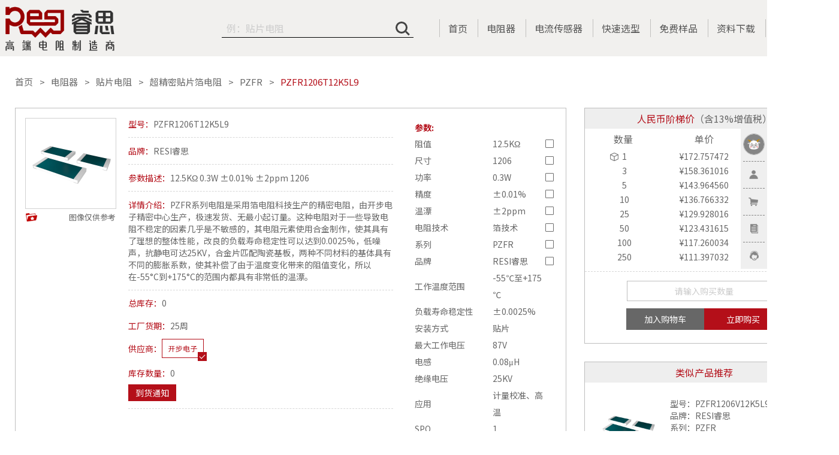

--- FILE ---
content_type: text/html; charset=utf-8
request_url: https://resistor.today/goodsInfo/68644.html
body_size: 21301
content:
<!DOCTYPE html>
<html lang="zh">
<head>
  <meta charset="utf-8">
  <meta name="viewport" content="width=device-width,maximum-scale=1.0,initial-scale=1,user-scalable=no">
  <meta http-equiv="X-UA-Compatible" content="IE=edge">
  <meta name="renderer" content="webkit|ie-comp|ie-stand">
  <meta name="baidu-site-verification" content="code-a8NHzfkv0Q" />
  <meta name="format-detection" content="telephone=no">
  <title>超精密贴片箔电阻-PZFR1206T12K5L9-睿思RESI电阻</title>
  <meta name="description" content="PZFR系列电阻是采用箔电阻科技生产的精密电阻，由开步电子精密中心生产，极速发货、无最小起订量。这种电阻对于一些导致电阻不稳定的因素几乎是不敏感的，其电阻元素使用合金制作，使其具有了理想的整体性能，改良的负载寿命稳定性可以达到0.0025%，低噪声，抗静电可达25KV，合金片匹配陶瓷基板，两种不同材料的基体具有不同的膨胀系数，使其补偿了由于温度变化带来的阻值变化，所以在-55&deg;C到+175&deg;C的范围内都具有非常低的温漂。"/>
  <meta name="keywords" content="12.5K&Omega; 0.3W &plusmn;0.01% &plusmn;2ppm 1206"/>
  <!-- 修改字体 -->
  <link rel="preconnect" href="https://fonts.googleapis.com">
  <link rel="preconnect" href="https://fonts.gstatic.com" crossorigin>
  <link href="https://fonts.googleapis.com/css?family=Noto+Sans+SC:100,300,400,500,700,900" rel="stylesheet">
  <!-- --- -->
  <link rel="canonical" href="https://www.resistor.today/" />
  <link rel="stylesheet" type="text/css" href="/css/normalize.css"/>
  <link rel="stylesheet" type="text/css" href="/css/jquery.mCustomScrollbar.css"/>
  <link rel="stylesheet" type="text/css" href="/css/layer.css"/>
  <link rel="stylesheet" type="text/css" href="/css/common.css"/>
  <link rel="stylesheet" type="text/css" href="/font/pc/pc_iconfont.css"/>
  <link rel="stylesheet" type="text/css" href="/font/pc/pc_v1_iconfont.css"/>
  <link rel="stylesheet" type="text/css" href="/font/pc/pc_v3_iconfont.css"/>
  <link rel="stylesheet" type="text/css" href="/font/pc/pc_old_iconfont.css"/>
  <script type="text/javascript" src="/plugins/jquery-3.6.1.min.js"></script>
  <script type="text/javascript" src="/plugins/jquery.lazyload.min.js"></script>
  <script type="text/javascript" src="/plugins/jquery.mCustomScrollbar.concat.min.js"></script>
  <script type="text/javascript" src="/plugins/layer.js"></script>
  <script type="text/javascript" src="/js/base.js?v=4"></script>
  
    <!--[if lte IE 8]>
    <script type="text/javascript" >
        window.location.href = 'http://o.resistor.today';
    </script>>
    <![endif]-->
    
<link rel="stylesheet" href="/css/index/company/swiper.min.css?v=4">
<link rel="stylesheet" href="/css/index/goods/goodsInfo.css?v=4">
<style type="text/css">
    .vclose { position:absolute;right:1%; top:1%; border-radius:100%; cursor: pointer; }
    .videos{ display:none; border: 1px solid #080808; position:fixed; left:50%; top:50%; margin-left:-320px; margin-top:-210px; z-index:100; width:640px; height:360px; }
    .file-rt {
        display: flex;
        align-items: center;
        justify-content: space-between;
    }
    .link-rt{
        height: 24px;
        background-color: #b40f19;
        color: #fff;
        border: 1px solid #b40f19;
        cursor: pointer;
    }

    .file {
        margin-top: 10px;
    }
    .image-container {
        position: relative;
        height: 100%;
    }

    .photo {
        width: 100%;
        height: auto;
    }

    .fallback-text {
        position: absolute;
        top: 0;
        left: 0;
        width: 100%;
        height: 100%;
        justify-content: center;
        align-items: center;
        font-size: 22px;
        color: #acacac;
        display: none; /* 默认隐藏文本 */
    }
</style>

  <script>
    window.uid = 0;
    window.RD = {};
    window.login_jump = '';
    RD.api_domain = 'http://api.resistor.today';
    function IEVersion() {
      var userAgent = navigator.userAgent; //取得浏览器的userAgent字符串
      var isIE = userAgent.indexOf("compatible") > -1 && userAgent.indexOf("MSIE") > -1; //判断是否IE<11浏览器
      var isEdge = userAgent.indexOf("Edge") > -1 && !isIE; //判断是否IE的Edge浏览器
      var isIE11 = userAgent.indexOf('Trident') > -1 && userAgent.indexOf("rv:11.0") > -1;
      if(isIE) {
        var reIE = new RegExp("MSIE (\\d+\\.\\d+);");
        reIE.test(userAgent);
        var fIEVersion = parseFloat(RegExp["$1"]);
        if(fIEVersion == 7) {
          return 7;
        } else if(fIEVersion == 8) {
          return 8;
        } else if(fIEVersion == 9) {
          return 9;
        } else if(fIEVersion == 10) {
          return 10;
        } else {
          return 6;//IE版本<=7
        }
      } else if(isEdge) {
        return 'edge';//edge
      } else if(isIE11) {
        return 11; //IE11
      }else{
        return -1;//不是ie浏览器
      }
    }
    function IEAlert(){
      layer.open( {
        type:0,
        title: '提示',
        shade:0.8,
        anim:0,
        closeBtn:0,
        scrollbar:false,
        content: $('div#ie_alert').html(),
        success:function (layero) { 
          $(layero).find('.layui-layer-btn').hide();
          // var timer = setInterval(function(){
          //   var box = $(layero).find('p span.interval_time').eq(0);
          //   var val = box.html()/1;
          //   val = val>0?val-1:0;
          //   if( val === 0 ){
          //     window.clearInterval(timer);
          //     window.location.href='http://o.resistor.today';
          //   }
          //   box.html(val);
          // },1000);
          // setTimeout(function(){
          //   window.location.href='http://o.resistor.today';
          // },10000);
        }
      });
    }
    function checkIe(){
      if( IEVersion() !== -1 && IEVersion() !== 'edge' ){
        IEAlert();
        // setTimeout(function(){
        //   window.location.href='http://o.resistor.today';
        // },10000);
      }
    }
    $(document).ready(function(){checkIe();});
    $(document).click(function(e){
      e.stopPropagation();
    });
  </script>
</head>
<body>
<div id="ie_alert" style="display: none;">
    <div class="ie_alert" style="text-align: center">
        <p>检测到您当前使用的是IE浏览器，为了让您获得最佳的网站使用体验，推荐您使用其他的浏览器如Chrome，QQ，360，百度等浏览器。</p>
        <br>
        <!-- <p style="color:red"><span class="interval_time" style="font-size:18px;">10</span>  秒后自动为您跳转</p> -->
    </div>
</div>

<!-- 头部fixed导航 -->
<header class="cb-header">

    <div class="header-fixed">
<!--        <div class="header-center w1600 activity_wrap">-->
<!--            <a href="/recruitSup.html"><img class="activity" src="/images/activity/recruit/activity.gif"></a>-->
<!--        </div>-->
    	<div class="header_relative">
	        <div class="header-center w1600">
	            <a href="/" title="电阻商城" class="fl logo" >
	                <h1 style="width: 100%;height: 100%;display: flex;justify-content: center;align-items: center;">
                        <img  src="https://www.resistor.today/upload/images/20210602/fe444e3c4ac99f2f6aaef3a2339dd585.png" alt="睿思电阻商城" />
                    </h1>
	            </a>
	            <div class="header-nav fr">
	                <ul class="psr">
	                    <li class="fl search-li psr tran03 on" id="search-li">
                            <div class="input_wrap">
                                <div class="header-search-icon psa" id="header-search-icon"></div>
                                <div class="header-search-input-box psa">
                                    <input type="text" id="header-search-input" placeholder="例：10R 5% 15W 100ppm" autocomplete="off" />
                                </div>
                                <!-- <div class="slide-up-search psa" id="slide-up-search"></div> -->
                            </div>
<!--                            <div class="batch_search" id="batch_search">批量搜索</div>-->
	                    </li>
                        <li class="psa search-complete changeScroll hide" id="search-complete"></li>
                        <li class="fl psr">
	                        <a href="/"  title="首页">首页</a>
	                    </li>
                        <li class="fl psr">
	                        <a href="/goodsCenter.html"  title="电阻器">电阻器</a>
	                    </li>
                        <li class="fl psr">
	                        <a href="/current-sensor.html"  title="电流传感器">电流传感器</a>
	                    </li>
	                    <li class="fl psr">
	                        <a href="/rapidSelection.html" title="电阻选型"  rel="nofollow">快速选型</a>
	                    </li>
	                    <!-- <li class="fl psr">
	                        <a href="/ability.html" title="电阻测试">测试能力</a>
	                    </li> -->
	                    <li class="fl psr">
	                        <a href="/nineSample.html"  title="免费样品">免费样品</a>
	                    </li>
                       <!-- <li class="fl psr">
	                        <a href="/landingPages/sampleTray.html"  title="整盘送">整盘送</a>
	                    </li>
                        <li class="fl psr">
	                        <a href="/landingPages/clearance.html"  title="五折清仓">五折清仓</a>
	                    </li> 
                        -->
	                    <!--<li class="fl psr">
	                        <a href="/ohms/index.html"  title="会员专区">会员专区</a>
	                    </li>-->
	                    <!-- <li class="fl psr">
	                        <a href="/worldcup.html" style="display:flex;align-items: center;" title="世界杯">
                                <span style="color:#c10000;">世界杯</span>  
                                <img src="/images/worldcup/worldcupman.png" style="width:12px;height:24px;margin-left:6px;" alt="">
                            </a>
	                    </li> -->
	                    <!-- <li class="fl psr nav_li_pb_wuzhe">
	                        <a href="/landingPages/clearance.html"><i>五</i><i>折</i><i>清</i><i>仓</i></a>
	                    </li> -->
	                   <!--  <li class="fl psr nav_li_pb_wuzhe">
	                        <a href="/landingPages/sampleTray.html"><i>整</i><i>盘</i><i>送</i></a>
	                    </li> -->
	                    <li class="fl psr ">
	                        <!-- <a href="/recruit/index.html"><i >招</i><i >募</i><i >令</i><br><i >R</i><i >E</i><i >C</i><i >R</i><i >U</i><i >IT</i><i >S</i></a> -->
                            <a href="/specification">资料下载</a>
	                    </li>
	                   <!--  <li class="fl psr nav_li_pb_black">
	                        <a href="/socket"  title="AI体验" target="_blank">AI体验</a>
	                    </li> -->
	                    <li class="fl psr">
	                        <a href="https://en.resistor.today/"  title="CN / EN"><span class="line-span"><span style="color:#b40f19;">CN</span> / EN</span></a>
	                    </li>
	                </ul>
	            </div>
	        </div>
		</div>
    </div>
    <div class="fixedOpacity" id="fixedOpacity">
    	<div class="relativeOpacity">
	    	<div class="header-center w1600 tex">
	    		<div class="textarea_button_wrap" id="textarea_button_wrap" onclick="stopBubble(this.id)">
	            	<div class="textarea_wrap">
	                	<textarea id="textareaValue" class="changeScroll" placeholder="多个型号/规格请换行输入，示例：&#10;AECR0805F1R00Q9&#10;5Ω 0402 1% 100个"></textarea>
	            	</div>
	            	<div class="button_wrap">
	            		<button class="search_button" id="search_button">搜索</button>
	            		<button class="cancel_button" id="cancel_button">取消</button>
	            	</div>
	            </div>
	    	</div>
    	</div>
    </div>

<!--    &lt;!&ndash; 提示IE11以下用户升级浏览器 &ndash;&gt;-->
<!--    &lt;!&ndash;[if IE]>-->
<!--    <div style='border: 4px solid #FFF500; background: #FDFDC8; text-align: center; clear: both; height: 75px; position: fixed; z-index:999999999; right: 2px; bottom: 2px; left: 2px; padding:0 8px;'>-->
<!--        <div style='position: absolute; right: 3px; top: 3px; font-weight: bold;z-index:999999999'><a href='#' onclick='javascript:this.parentNode.parentNode.style.display="none"; return false;'>关闭</a></div>-->
<!--        <div style='width: 740px; margin: 0 auto; text-align: left; padding: 0; overflow: hidden; color: black;'>-->
<!--            <div style='width: 675px; float: left;'>-->
<!--                <div style='font-size: 16px; font-weight: bold; margin-top: 12px;'>您使用的是已经过时的IE浏览器</div>-->
<!--                <div style='font-size: 13px; margin-top: 6px; line-height: 16px;'>为了让您获得最佳的使用体验，请升级到最新版本IE浏览器, 或者使用其他高级浏览器如 Chrome(谷歌浏览器) 或 Firefox(火狐浏览器)</div>-->
<!--            </div>-->
<!--        </div>-->
<!--    </div>-->
<!--    <![endif]&ndash;&gt;-->
</header>
<div class="good_box" hidden="true" style="left:0px; top:0px;"></div>

<!-- 上线活动弹层  -->
    <!--全屏展示层-->
    <div class="guide-all">
        <div class="all-bg">
            <div class="all-layout">
                <a href="/ohms/index.html" target="_blank" class="guide-active">
                    <img class="img" src="/images/activity/appletOnline/bg.png" alt="">
                </a>
                <span class="guide-all-close"></span>
            </div>
        </div>
    </div>
    <!--右侧小图标-->
    <div class="guide-all-right-fixed">
        <img class="img" src="/images/activity/appletOnline/bg.png" alt="">
        <button class="button">立即兑换</button>
    </div>
    <style>
        .layui-layer-content{
            height: auto !important;
        }
        .guide-active {
            width: 100%;
            height: 100%!important;
        }
        .guide-active .img {
            width: 550px;
        }
        .guide-all{
        display: none;
        position:fixed;
        left: 0;
        top: 0;
        width: 100%;
        height: 100%;
        background: rgba(0, 0, 0, 0.35);
        z-index: 999999;
        }
        .all-bg{
        position:absolute;
        left: 50%;
        top: 5rem;
        margin-left: -38.5rem;
        }
        .all-bg .all-layout{
        width: 77rem;
        margin: 0 auto;
        position: relative;
        }
        .all-bg .all-layout a{
        display: block;
        height: 729px;
        width: 100%;
        margin: 100px auto;

        }
        .guide-all-close{
        width: 39px;
        height: 39px;
        display: block;
        position: absolute;
        right: 0px;
        top: 40px;
        cursor: pointer;
        background: url("/images/activity/newmall/close.png") no-repeat center center;
        }

        .guide-all-right-fixed{
            position: fixed;
            right: 20px;
            top: 100px;
            width: 100px;
            height: 100px;
            z-index: 999;
            cursor: pointer;
            display: none;
        }
        .guide-all-right-fixed .img{
            width: 100%;
        }
        .guide-all-right-fixed .button{
            width: 100%;
            height: 30px;
            line-height: 30px;
            background: #c10000;
            color: #fff;
            border-radius: 20px;
            border: none;
            cursor: pointer;
            transition: all 0.2s linear;
            opacity: 0.8;
            margin-top: 10px;
        }
        .guide-all-right-fixed .button:hover{
            opacity: 1;
            transition: all 0.2s linear;
        }
        
        #qqzixun .qqzixun-spread{
            display: none;
            position:absolute;
            top:50%;
            right:125px;
            transform: translateY(-50%);
            background: #fff;
            text-align: center;
            padding-bottom: 10px;
            border: 1px solid #000;
        }
        #qqzixun .qqzixun-spread .qqzixun-spread-text{
            color: #000;
        }
        #qqzixun:hover .qqzixun-spread{
            display: block;
        }

    </style>
    <script>
        if( new Date("2022/12/06 23:59:59").getTime() > new Date().getTime() ){
            $('html').addClass('heibai')
        }
    
        //上线活动弹层
        $( function () {
            //活动截止时间
            if(isDuringDate('2023/01/01 00:00:00','2023/01/31 23:59:59') ){
                if (getCookie( "isClose" ) !== 'true'  ) {
                    setTimeout( function () {
                        $( '.guide-all' ).fadeIn();
                        var expiresDate = new Date();
                        expiresDate.setTime( expiresDate.getTime() + ( 60 * 30 * 1000 ) );
                        setCookie( "isClose", 'true', { expires: expiresDate } );
                        console.log(getCookie( "isClose" ),'$.cookie( "isClose" )')
                    }, 500 );
                } 
                else{
                    $('.guide-all-right-fixed').fadeIn();
                }
            }

            $('.guide-all-close').click(function (e) {
                $('.guide-all').fadeOut();
                $('.guide-all-right-fixed').fadeIn();
            })
            $('.guide-all-right-fixed').click( function () {
                $( '.guide-all' ).fadeIn();
                $('.guide-all-right-fixed').fadeOut();
            })
        });
        //判断是否在某时间段
        //isDuringDate('2018/09/17', '2030/09/17');
        function isDuringDate(beginDateStr, endDateStr) {
            var curDate = new Date(),
                beginDate = new Date(beginDateStr),
                endDate = new Date(endDateStr);
            if (curDate >= beginDate && curDate <= endDate) {
                return true;
            }
            return false;
        }
    </script>
<!-- 上线活动弹层  -->

<!-- 右侧牛皮癣 -->
<div class="fixed-right">
    <ul id="jump">
                <!-- 未登录模板start -->
            <li class="portrait-li">
                <div class="portrait-box">
                    <a class="link-1" href="javascript:;" onclick="UserHrefAction.toLogin()"> <img src="/images/portrait.png" draggable="false" class="portrait" /></a>
                </div>
            </li>
            <li class="link-li">
                <div class="link-box">
                    <a class="link-1" href="javascript:;" onclick="UserHrefAction.toLogin()" rel="nofollow"><i></i><span>注册登录</span></a>
                </div>
            </li>
            <li class="link-li">
                <div class="link-box">
                    <a class="link-3 back-href shop-car" target="_blank" href="/noLogin/cart.html" rel="nofollow"><i></i><span>购物车</span></a>
                </div>
            </li>
        <!-- 未登录模板end -->
                <li class="link-li">
            <div class="link-box">
                <a class="link-4 back-href" target="_blank" href="/uCenter.html" rel="nofollow"><i></i><span>我的订单</span></a>
            </div>
        </li>
        <li class="link-li">
            <div class="link-box" id="qqzixun" style="position:relative;">
                <a class="link-5"  href="javascript:;" rel="nofollow"><i></i><span>在线咨询</span></a>
                <div  class="qqzixun-spread">
                    <img src="/images/company_wechat.png" style="width:150px;height:150px;"></img>
                    <div class="qqzixun-spread-text">扫一扫添加企业微信</div>
                </div>
                <!-- <a class="link-5"  target="_blank" href="http://wpa.b.qq.com/cgi/wpa.php?ln=1&key=XzgwMDE1NjU4NV80MDk2NjBfODAwMTU2NTg1XzJf" rel="nofollow"><i></i><span>在线咨询</span></a> -->
                <!--<a class="link-5"  target="_blank" href="/socket" rel="nofollow"><i></i><span>在线咨询</span></a>-->
            </div>
        </li>
        <li class="link-li" style="display: none;"  id=top-box>
            <div class="link-box">
                <a class="link-6" id="top" href="#top"><i></i><span>返回顶部</span></a>
            </div>
        </li>

    </ul>
    <script type="text/javascript">
        var isLogin = 0 > 0 ? true : false;
        var userInfo = {"uid":0,"uname":"","admin_flag":"","session_start_time":"","info":[]};
        var UnitJson = JSON.parse("{\"resistance\":\"\\u963b\\u503c\",\"size\":\"\\u5c3a\\u5bf8\",\"power\":\"\\u529f\\u7387\",\"accuracy\":\"\\u7cbe\\u5ea6\",\"t_drift\":\"\\u6e29\\u6f02\",\"w_t_range\":\"\\u5de5\\u4f5c\\u6e29\\u5ea6\\u8303\\u56f4\",\"load_life\":\"\\u8d1f\\u8f7d\\u5bff\\u547d\\u7a33\\u5b9a\\u6027\",\"install_method\":\"\\u5b89\\u88c5\\u65b9\\u5f0f\",\"r_technique\":\"\\u7535\\u963b\\u6280\\u672f\",\"packaging_materials\":\"\\u5c01\\u88c5\\u6750\\u6599\",\"max_current\":\"\\u6700\\u5927\\u7535\\u6d41\",\"rated_current\":\"\\u989d\\u5b9a\\u7535\\u6d41\",\"output_v\":\"\\u8f93\\u51fa\\u7535\\u538b\",\"thermal_emf\":\"\\u70ed\\u7535\\u52bf\",\"max_v\":\"\\u6700\\u5927\\u5de5\\u4f5c\\u7535\\u538b\",\"rated_energy\":\"\\u5cf0\\u503c\\u80fd\\u91cf\",\"pulse_v\":\"\\u8109\\u51b2\\u7535\\u538b\",\"pulse_a\":\"\\u8109\\u51b2\\u7535\\u6d41\",\"heat_resistance\":\"\\u70ed\\u963b\",\"inductance\":\"\\u7535\\u611f\",\"insulation_voltage\":\"\\u7edd\\u7f18\\u7535\\u538b\",\"rate\":\"\\u9891\\u7387\",\"attenuation_value\":\"\\u8870\\u51cf\\u503c\",\"rew_value\":\"R25\\u963b\\u503c\",\"rew_jd\":\"R25\\u963b\\u503c\\u7cbe\\u5ea6\",\"b_value\":\"B25\\\/85\\u503c\",\"wdjcjd\":\"\\u6e29\\u5ea6\\u68c0\\u6d4b\\u7cbe\\u5ea6\",\"b_accuracy\":\"B\\u503c\\u7cbe\\u5ea6\",\"application_scene\":\"\\u5e94\\u7528\",\"xxd\":\"\\u7ebf\\u6027\\u5ea6\",\"dqsm\":\"\\u7535\\u6c14\\u5bff\\u547d\",\"qshc\":\"\\u5708\\u6570\\u6216\\u884c\\u7a0b\",\"pin_num\":\"\\u5f15\\u811a\\u6570\\u91cf\",\"pin_type\":\"\\u5f15\\u811a\\u7c7b\\u578b\",\"ser_name\":\"\\u7cfb\\u5217\",\"attr_ser_name\":\"\\u7cfb\\u5217\",\"brand_name\":\"\\u54c1\\u724c\",\"method\":\"\\u7c7b\\u578b\",\"authentication\":\"\\u8ba4\\u8bc1\",\"rated_measurement_range\":\"\\u989d\\u5b9a\\u68c0\\u6d4b\\u8303\\u56f4\",\"short_term_measurement_range\":\"\\u8d85\\u91cf\\u7a0b\\u68c0\\u6d4b\\u8303\\u56f4\",\"measurement_tolerance\":\"\\u68c0\\u6d4b\\u7cbe\\u5ea6\",\"communication_protocol\":\"\\u901a\\u8baf\\u534f\\u8bae\",\"min_supply_voltage\":\"\\u6700\\u5c0f\\u4f9b\\u7535\\u7535\\u538b\",\"max_supply_voltage\":\"\\u6700\\u5927\\u4f9b\\u7535\\u7535\\u538b\",\"galvanic_isolation\":\"\\u9694\\u79bb\\u7b49\\u7ea7\",\"connection_terminal\":\"\\u8fde\\u63a5\\u7aef\\u5b50\",\"spq\":\"SPQ\",\"moq\":\"MOQ\"}");
        var UnitJsonEn = JSON.parse("{\"resistance\":\"Resistance\",\"size\":\"Size\",\"power\":\"Power\",\"accuracy\":\"Tolerance\",\"t_drift\":\"TCR\",\"w_t_range\":\"Temperature Range\",\"load_life\":\"Load Life Stability\",\"install_method\":\"Termination Style\",\"r_technique\":\"Technology\",\"packaging_materials\":\"Packaging\",\"max_current\":\"Max Current\",\"rated_current\":\"Rated Current\",\"output_v\":\"Output Boltage\",\"thermal_emf\":\"Thermoelectric Power\",\"max_v\":\"Max Voltage\",\"rated_energy\":\"Rated Energy\",\"pulse_v\":\"Impulsive Voltage\",\"pulse_a\":\"Impulsive Current\",\"heat_resistance\":\"Thermal Resistance\",\"inductance\":\"Inductance\",\"insulation_voltage\":\"Insulation Voltage\",\"rate\":\"Frequency\",\"attenuation_value\":\"Attenuation Values\",\"rew_value\":\"R25 Resistance\",\"rew_jd\":\"R25 Tolerance\",\"b_value\":\"B25\\\/85 Value\",\"wdjcjd\":\"Temperature Testing Tolerance\",\"b_accuracy\":\"B25\\\/85 Tolerance\",\"application_scene\":\"Application\",\"xxd\":\"Linearity\",\"dqsm\":\"Electrical Life\",\"qshc\":\"Number Of Turns\",\"pin_num\":\"Pin Count\",\"pin_type\":\"Pin Type\",\"ser_name\":\"Series\",\"attr_ser_name\":\"Attr_Ser_Name\",\"brand_name\":\"Brand\",\"method\":\"Method\",\"authentication\":\"Authentication\",\"spq\":\"SPQ\",\"moq\":\"MOQ\"}");
        var ownSupId = 1;


        $(window).scroll(function() {
            if ($(window).scrollTop() > 300) {
                $('#jump li:last').fadeIn(500);
            } else {
                $('#jump li:last').fadeOut(500);
            }
        });

        $("#top").click(function() {
            $('body,html').animate({
                scrollTop: 0
            },
            1000);
            return false;
        });
        var modal = $('#fixedOpacity');
        //批量搜索
        $("#batch_search").click(function(e){
        	if(modal.hasClass('show-block')){
              $('#fixedOpacity').removeClass('show-block').addClass('hide');
        	}else{
              $('#textareaValue').val('').css('minHeight',100);
              $('#fixedOpacity').removeClass('hide').addClass('show-block');
        	}
        	stopBubble(e);
        })
        $("#qqzixun").click(function (e){
            const currentUrl = window.location.href;
            if (currentUrl.indexOf("bd_vid") >= 0) {
                $.ajax({
                    url: '/baiDuQqZiXun',
                    type: 'post',
                    data: {
                        logidUrl:window.location.href,
                        convertType: 32
                    },
                    success: function (res) {
                        console.log(res);
                    },
                    error: function (jqXHR) {

                    }

                });
            }

        })
        //
        $(document).on('click', function(ev) {
          var h = $(ev.target);
          if($('#fixedOpacity').hasClass('show-block')){
            $('#fixedOpacity').removeClass('show-block').addClass('hide');
          }
        });


        //      var model = document.getElementById("textarea_button_wrap");
//      //用户点击其他地方，关闭窗口
//      window.onclick = function (event) {
//          console.log(event)
//          if(event.target == model){
//              model.style.display = "none";
//          }
//      }
        function stopBubble(e){
		    // 非 IE 浏览器
		    if(e && e.stopPropagation) {
		      e.stopPropagation();
		      return;
		    }
		    // IE 浏览器
		    window.event.cancelBubble = true;
		}
		$('body').on('click','#fixedOpacity',function(e){
          $('#fixedOpacity').removeClass('show-block').addClass('hide');
          stopBubble(e);
		})
        $("#cancel_button").click(function(e){
          $('#fixedOpacity').removeClass('show-block').addClass('hide');
          stopBubble(e);
        });

        $("#textareaValue").on("keyup keydown", function(){
          var scrollHeight = this.scrollHeight;
          if( scrollHeight > 500 ){
            scrollHeight = 500;
          }
          if( $(this).height() <= 480 ){
                $(this).css('minHeight',scrollHeight);
          }
        });

        $("#search_button").click(function(){
        	var textareaValue = $('#textareaValue').val();
        	localStorage.setItem('localTextArea',textareaValue);
        	window.open( '/socket' );
        	//window.open( '/socket?dataId=' + textareaValue);
        })
    </script>
    <script type="text/javascript" src="/js/methods.js?v=4"></script>
    <script type="text/javascript" src="/js/common.js?v=4"></script>
</div>









<section class="main">
    <div class="main-center w1600">
                <!-- 面包屑 start -->
        <div class="bread ovh">
            <a href="/" class="fl underline-red tran02">首页</a>
            <a href="/goodsCenter.html" class="fl underline-red tran02">电阻器</a>
            <a href="/cateInfo/7.html" class="fl underline-red tran02">贴片电阻</a>
            <a href="/cateInfo/11.html" class="fl underline-red tran02">超精密贴片箔电阻</a>
                        <a href="/seriesInfo/75.html" class="fl underline-red tran02">PZFR</a>
                        <a class="fl red">PZFR1206T12K5L9</a>
            <input type="hidden" id="cateId" value="7"/>
        </div>
        <!-- 面包屑 end -->

        <!-- 内容 start -->
        <div class="content">
            <!-- 左边 -->
            <div class="con-left">
                <div class="top-box">
                    <div class="info-top">
                        <div class="img-info">
                            <!--  <img class="lazy photo" src="https://www.resistor.today/upload/soft/datasheet/PZFR.jpg" id="photo" /> -->
                            <div class="image-container">
                                <img src="" class="photo" data-src="https://www.resistor.today/upload/soft/datasheet/PZFR.jpg" alt="" class="photo" />
                                <div class="fallback-text">暂无图片</div>
                            </div>
                            <div class="img-tools">
                                <a
                                        class="favorite-btn collect"
                                        type="yes" data-id="0" id="favorites"
                                ></a>
                                <div class="tips">图像仅供参考</div>
                            </div>
                                                    </div>
                        <ul class="text-info">
                            <li class="ovh" style="padding-top: 0;">
                                <div class="red fl">型号：</div>
                                <div>PZFR1206T12K5L9</div>
                            </li>
                            <li class="ovh">
                                <div class="red fl">品牌：</div>
                                <div>RESI睿思</div>
                            </li>
                            <li class="ovh">
                                <div class="red fl">参数描述：</div>
                                <div >12.5K&Omega; 0.3W &plusmn;0.01% &plusmn;2ppm 1206</div>
                            </li>
                            <li class="ovh">
                                <div class="red fl">详情介绍：</div>
                                <div class="goods_description" >PZFR系列电阻是采用箔电阻科技生产的精密电阻，由开步电子精密中心生产，极速发货、无最小起订量。这种电阻对于一些导致电阻不稳定的因素几乎是不敏感的，其电阻元素使用合金制作，使其具有了理想的整体性能，改良的负载寿命稳定性可以达到0.0025%，低噪声，抗静电可达25KV，合金片匹配陶瓷基板，两种不同材料的基体具有不同的膨胀系数，使其补偿了由于温度变化带来的阻值变化，所以在-55&deg;C到+175&deg;C的范围内都具有非常低的温漂。</div>
                            </li>
                            <li class="ovh little-tab" id="little-tab">
                                <div class="ovh tab-row">
                                    <div class="red fl">总库存：</div>
                                    <div class="fl grey">
                                                                                                                        0                                        
                                    </div>
                                </div>
                                <div class="ovh tab-row qihuo">
                                    <div class="red fl">工厂货期：</div>
                                    <div class="fl grey">
                                                                                25周                                                                            </div>
                                </div>
                                <div class="ovh tab-row supplier-line">
                                    <div class="red fl">供应商：</div>
                                    <div class="tab-wrap ovh" style="padding-bottom: 3px;">
                                                                                <div class="fl tran02 noselect supplier on"
                                             sup-id="1"
                                             rela-id="36478"
                                             stock="0"
                                             moq="5"
                                             sup-name="开步电子"
                                        >开步电子</div>
                                                                            </div>
                                </div>
                                <div class="ovh tab-row kucun">
                                    <div class="red fl">库存数量：</div>
                                    <div class="fl grey" id="stock">
                                                                                <span class="">0</span>
                                                                            </div>
                                </div>
                                <div class="btn-box">
                                    <div class="arrival-notice" style="margin-bottom:10px;" id="arrival_notic">到货通知</div>
                                </div>
                            </li>

                            <li class="pd-0 no-border" id="coupon-wrap">
                                                            </li>
                        </ul>
                    </div>
                    <div class="params-box">
                        <div class="params-title">参数:</div>
                        <form id="param-form" class="params-list">
                            <!-- 可供查找更多使用的参数 -->
                                                        <div class="params-item">
                                <div class="param-name">阻值</div>
                                <div class="param-value unit_handle" data-unit="resistance"  data-val="12500">
                                    12500Ω                                </div>
                                <div class="param-checkbox">
                                    <input type="checkbox" class="checkbox" name="resistance" value="12500" />
                                </div>
                            </div>

                                                        <div class="params-item">
                                <div class="param-name">尺寸</div>
                                <div class="param-value unit_handle" data-unit="size"  data-val="1206">
                                    1206                                </div>
                                <div class="param-checkbox">
                                    <input type="checkbox" class="checkbox" name="size" value="1206" />
                                </div>
                            </div>

                                                        <div class="params-item">
                                <div class="param-name">功率</div>
                                <div class="param-value unit_handle" data-unit="power"  data-val="0.3">
                                    0.3W                                </div>
                                <div class="param-checkbox">
                                    <input type="checkbox" class="checkbox" name="power" value="0.3" />
                                </div>
                            </div>

                                                        <div class="params-item">
                                <div class="param-name">精度</div>
                                <div class="param-value unit_handle" data-unit="accuracy"  data-val="&plusmn;0.01">
                                    &plusmn;0.01%                                </div>
                                <div class="param-checkbox">
                                    <input type="checkbox" class="checkbox" name="accuracy" value="&plusmn;0.01" />
                                </div>
                            </div>

                                                        <div class="params-item">
                                <div class="param-name">温漂</div>
                                <div class="param-value unit_handle" data-unit="t_drift"  data-val="&plusmn;2">
                                    &plusmn;2ppm                                </div>
                                <div class="param-checkbox">
                                    <input type="checkbox" class="checkbox" name="t_drift" value="&plusmn;2" />
                                </div>
                            </div>

                                                        <div class="params-item">
                                <div class="param-name">电阻技术</div>
                                <div class="param-value unit_handle" data-unit="r_technique"  data-val="箔技术">
                                    箔技术                                </div>
                                <div class="param-checkbox">
                                    <input type="checkbox" class="checkbox" name="r_technique" value="箔技术" />
                                </div>
                            </div>

                                                        <div class="params-item">
                                <div class="param-name">系列</div>
                                <div class="param-value unit_handle" data-unit="ser_name"  data-val="PZFR">
                                    PZFR                                </div>
                                <div class="param-checkbox">
                                    <input type="checkbox" class="checkbox" name="ser_name" value="PZFR" />
                                </div>
                            </div>

                                                        <div class="params-item">
                                <div class="param-name">品牌</div>
                                <div class="param-value unit_handle" data-unit="brand_name"  data-val="RESI睿思">
                                    RESI睿思                                </div>
                                <div class="param-checkbox">
                                    <input type="checkbox" class="checkbox" name="brand_name" value="RESI睿思" />
                                </div>
                            </div>

                                                            
                                                            
                                                            
                            
                            
                            
                                                            
                            
                                        <div class="params-item">
                                            <div class="param-name">工作温度范围</div>
                                            <div class="param-value unit_handle"  data-unit="w_t_range" id="w_t_range"  data-val="-55℃至+175 ℃">
                                                -55℃至+175 ℃                                            </div>
                                            <div class="param-checkbox">
                                            </div>
                                        </div>
                                                                    
                            
                                        <div class="params-item">
                                            <div class="param-name">负载寿命稳定性</div>
                                            <div class="param-value unit_handle"  data-unit="load_life" id="load_life"  data-val="&plusmn;0.0025">
                                                &plusmn;0.0025%                                            </div>
                                            <div class="param-checkbox">
                                            </div>
                                        </div>
                                                                    
                            
                                        <div class="params-item">
                                            <div class="param-name">安装方式</div>
                                            <div class="param-value unit_handle"  data-unit="install_method" id="install_method"  data-val="贴片">
                                                贴片                                            </div>
                                            <div class="param-checkbox">
                                            </div>
                                        </div>
                                                                    
                            
                            
                            
                            
                            
                            
                                        <div class="params-item">
                                            <div class="param-name">最大工作电压</div>
                                            <div class="param-value unit_handle"  data-unit="max_v" id="max_v"  data-val="87">
                                                87V                                            </div>
                                            <div class="param-checkbox">
                                            </div>
                                        </div>
                                                                    
                            
                            
                            
                            
                            
                                        <div class="params-item">
                                            <div class="param-name">电感</div>
                                            <div class="param-value unit_handle"  data-unit="inductance" id="inductance"  data-val="0.08">
                                                0.08H                                            </div>
                                            <div class="param-checkbox">
                                            </div>
                                        </div>
                                                                    
                            
                                        <div class="params-item">
                                            <div class="param-name">绝缘电压</div>
                                            <div class="param-value unit_handle"  data-unit="insulation_voltage" id="insulation_voltage"  data-val="25000">
                                                25000V                                            </div>
                                            <div class="param-checkbox">
                                            </div>
                                        </div>
                                                                    
                            
                            
                            
                            
                            
                            
                            
                            
                                        <div class="params-item">
                                            <div class="param-name">应用</div>
                                            <div class="param-value unit_handle"  data-unit="application_scene" id="application_scene"  data-val="计量校准、高温">
                                                计量校准、高温                                            </div>
                                            <div class="param-checkbox">
                                            </div>
                                        </div>
                                                                    
                            
                            
                            
                            
                            
                            
                                                            
                                                            
                            
                            
                            
                            
                            
                            
                            
                            
                            
                                                            
                                                            
                                                            
                            
                                                            
                                                            
                                                            
                            
                                                            
                                                            
                                                            
                                                            
                                                            
                                                            
                            
                            
                            
                            
                            
                            
                            
                            
                            
                            
                            
                            
                            
                                        <div class="params-item">
                                            <div class="param-name">SPQ</div>
                                            <div class="param-value unit_handle"  data-unit="spq" id="spq"  data-val="1">
                                                1                                            </div>
                                            <div class="param-checkbox">
                                            </div>
                                        </div>
                                                                    
                            
                                        <div class="params-item">
                                            <div class="param-name">MOQ</div>
                                            <div class="param-value unit_handle"  data-unit="moq" id="moq"  data-val="5">
                                                5                                            </div>
                                            <div class="param-checkbox">
                                            </div>
                                        </div>
                                                                    
                                                            
                                                            
                                                            
                                                            
                                                            
                            
                                                            
                                                            
                                                            
                            
                                                    </form>
                        <div class="search-like-wrap ovh">
                            <div class="result-box">
                                <div id="js-select-result" style="display: none;">
                                    <div class="line">
                                        <input type="checkbox" class="checkbox" id="is_only_stock">
                                        <span style="padding-left: 3px;">只显示库存</span>
                                        <span style="margin:0 5px;">|</span>
                                        <span class="search-result">已找到 <span class="surplus">888</span> 相似结果</span>
                                    </div>
                                </div>
                            </div>
                            <div class="btn-box">
                                <div class="search-like noselect curp" id="search-like">查找相似</div>
                            </div>
                        </div>
                    </div>
                </div>
                <div class="info-bottom " >
                    <div class="info-pdf-box" style="height: 100%">
                        <iframe  class="pdf-iframe" id="series-id-pdf"
                                 src="/plugins/pdfJs/web/viewer.html?file=https://s.resistor.today/shop/products/pdf/PZFR.pdf"
                                 width="100%" height="100%">
                        </iframe>
                    </div>
                    <div class="attch-box">
                                                <div class="info-download-box">
                                                        <a class="icon_pdf" data-url="https://s.resistor.today/shop/products/attachments/kejian/PRECISION-SOLUTION.pdf" target="_blank">
                                <div class="download-item">
                                    <div class="download-img">
                                        <img src="https://www.resistor.today/upload/soft/datasheet/attch_img/jingmidianzujiejuefangan.jpg" alt="精密电阻解决方案">
                                    </div>
                                    <div class="download-name">精密电阻解决方案</div>
                                </div>
                            </a>
                                                                                                                <a href="https://s.resistor.today/shop/products/attachments/pdf/RESI-ResistorSelectionGuide.pdf"  target="_blank">
                                <div class="download-item">
                                    <div class="download-img">
                                        <img class="lazy" src="https://www.resistor.today/upload/soft/datasheet/attch_img/chanpinshouce.jpg" alt="产品选型指南">
                                    </div>
                                    <div class="download-name">产品选型指南</div>
                                </div>
                            </a>
                                                        
                        </div>
                                                <div class="info-auth-box">

                                                        <div class="auth-list-box">
                                <div class="title">产品报告：</div>
                                <div class="auth-list">
                                                                        <a href="https://s.resistor.today/shop/products/attachments/rohs/PZFR.pdf" target="_blank">
                                        <div class="auth-item red-color">
                                            <div class="auth-img">
                                                <i class="iconfont icona-ROHSLOGO"></i>
                                            </div>
                                            <div class="auth-name">RoHS认证</div>
                                        </div>
                                    </a>
                                                                                                            <a href="https://s.resistor.today/shop/products/attachments/test/%E7%9D%BF%E6%80%9D-PZFR-%E5%8F%AF%E9%9D%A0%E6%80%A7%E6%B5%8B%E8%AF%95%E6%8A%A5%E5%91%8A%202023%E7%89%88.pdf" target="_blank">
                                        <div class="auth-item red-color">
                                            <div class="auth-img">
                                                <i class="iconfont icontest"></i>
                                            </div>
                                            <div class="auth-name">测试报告</div>
                                        </div>
                                    </a>
                                                                                                        </div>
                            </div>
                                                    </div>
                        <div class="info-about-box">
                            <!-- 3D -->

                                                                                    <div class="about-3D">
                                                                <div class="about-3D-list">
                                                                                                                                            </div>
                            </div>
                                                        <!-- 安装方式 -->
                                                        <div class="about-news">
                                <div class="about-news-title">安装指南：</div>
                                <div class="about-news-list">
                                                                        <a href="https://s.resistor.today/shop/products/attachments/kejian/%E7%AE%94%E7%94%B5%E9%98%BB%E7%84%8A%E6%8E%A5%E5%BB%BA%E8%AE%AE.pdf" target="_blank">
                                        <div class="about-news-item">
                                            <div class="news-dian">●</div>
                                            <div class="news-title">PZFR 安装指南</div>
                                        </div>
                                    </a>
                                                                    </div>
                            </div>
                                                        <!-- 测试报告 -->
                                                    </div>
                    </div>
                </div>
            </div>

            <!-- 右边 -->
            <div class="con-right">
                

                <div class="right-top tac">
                    <!-- 购买数量 -->
                                        <div class="right-top-title"><span class="red">人民币阶梯价</span>（含13%增值税）</div>
                    <!-- 阶梯价 -->
                    <div class="ladder-price-wrap">
                        <div class="ladder-price">
                            <div class="ladder-price-head ovh fs16 mb-1">
                                <div class="fl ladder-col">数量&nbsp;</div>
                                <div class="fl ladder-col">单价</div>
                                <div class="fl ladder-col">&nbsp;总价</div>
                            </div>
                            <div class="ladder-price-body" id="ladder-price-body">
                                                                <input type="hidden" class="rela_id" value="36478">
                                <div class="ladder-box">
                                                                        <div class="ladder ladder_num_0">
                                                                                <div class="fl ladder-col pack">
                                            <span>1</span>
                                            <div class="info-group-popup tran03 psa">
                                                <i class="info-group-popup-content">包装：盒装<br>整包数量：1</i>
                                            </div>
                                            <div class="clearBoth"></div>
                                        </div>
                                                                                <div class="fl ladder-col">¥172.757472</div>
                                        <div class="fl ladder-col">¥172.76</div>
                                        <div class="clearBoth"></div>
                                    </div>
                                                                                                            <div class="ladder ladder_num_1">
                                                                                <div class="fl ladder-col">3</div>
                                                                                <div class="fl ladder-col">¥158.361016</div>
                                        <div class="fl ladder-col">¥475.08</div>
                                        <div class="clearBoth"></div>
                                    </div>
                                                                                                            <div class="ladder ladder_num_2">
                                                                                <div class="fl ladder-col">5</div>
                                                                                <div class="fl ladder-col">¥143.964560</div>
                                        <div class="fl ladder-col">¥719.82</div>
                                        <div class="clearBoth"></div>
                                    </div>
                                                                                                            <div class="ladder ladder_num_3">
                                                                                <div class="fl ladder-col">10</div>
                                                                                <div class="fl ladder-col">¥136.766332</div>
                                        <div class="fl ladder-col">¥1367.66</div>
                                        <div class="clearBoth"></div>
                                    </div>
                                                                                                            <div class="ladder ladder_num_4">
                                                                                <div class="fl ladder-col">25</div>
                                                                                <div class="fl ladder-col">¥129.928016</div>
                                        <div class="fl ladder-col">¥3248.20</div>
                                        <div class="clearBoth"></div>
                                    </div>
                                                                                                            <div class="ladder ladder_num_5">
                                                                                <div class="fl ladder-col">50</div>
                                                                                <div class="fl ladder-col">¥123.431615</div>
                                        <div class="fl ladder-col">¥6171.58</div>
                                        <div class="clearBoth"></div>
                                    </div>
                                                                                                            <div class="ladder ladder_num_6">
                                                                                <div class="fl ladder-col">100</div>
                                                                                <div class="fl ladder-col">¥117.260034</div>
                                        <div class="fl ladder-col">¥11726.00</div>
                                        <div class="clearBoth"></div>
                                    </div>
                                                                                                            <div class="ladder ladder_num_7">
                                                                                <div class="fl ladder-col">250</div>
                                                                                <div class="fl ladder-col">¥111.397032</div>
                                        <div class="fl ladder-col">¥27849.26</div>
                                        <div class="clearBoth"></div>
                                    </div>
                                                                                                        </div>
                                                            </div>
                        </div>
                    </div>
                    <div class="buy-wrap">
                        <input type="text" class="onlyInt tac" placeholder="请输入购买数量" id="buy-num" />
                        <div class="buy-btn-wrap ovh noselect tac">
                            <div class="btn fl curp hover-opacity addToCart" id="addToCart">加入购物车</div>
                            <div class="btn fl curp hover-opacity buy" id="buy">立即购买</div>
                        </div>
                    </div>
                                        <!-- 申请样品 -->
                                    </div>

                <div class="right-bottom">
                    <div class="right-top-title red tac">类似产品推荐</div>
                    <ul class="be-similar-list">
                                                <li class="ovh">
                            <a href="/goodsInfo/251260.html"  target="_blank">
                                <div class="img-box">
                                    <img class="lazy" src="https://www.resistor.today/upload/soft/datasheet/PZFR.jpg" draggable="false" />
                                </div>
                                <div class="goods_data fl">
                                    <p>型号：PZFR1206V12K5L9</p>
                                    <p>品牌：RESI睿思</p>
                                    <p>系列：PZFR</p>
                                    <p>参数描述：12.5K&Omega; 0.3W &plusmn;0.005% &plusmn;2ppm 1206</p>
                                </div>
                            </a>
                        </li>
                                                <li class="ovh">
                            <a href="/goodsInfo/267559.html"  target="_blank">
                                <div class="img-box">
                                    <img class="lazy" src="https://www.resistor.today/upload/soft/datasheet/PZFR.jpg" draggable="false" />
                                </div>
                                <div class="goods_data fl">
                                    <p>型号：PZFR1206A12K5L9</p>
                                    <p>品牌：RESI睿思</p>
                                    <p>系列：PZFR</p>
                                    <p>参数描述：12.5K&Omega; 0.3W &plusmn;0.05% &plusmn;1.8ppm 1206</p>
                                </div>
                            </a>
                        </li>
                                                <li class="ovh">
                            <a href="/goodsInfo/5343.html"  target="_blank">
                                <div class="img-box">
                                    <img class="lazy" src="https://www.resistor.today/upload/soft/datasheet/PZFR.jpg" draggable="false" />
                                </div>
                                <div class="goods_data fl">
                                    <p>型号：PZFR0805C11R0L9</p>
                                    <p>品牌：RESI睿思</p>
                                    <p>系列：PZFR</p>
                                    <p>参数描述：11&Omega; 0.2W &plusmn;0.25% &plusmn;2ppm 0805</p>
                                </div>
                            </a>
                        </li>
                                                <li class="ovh">
                            <a href="/goodsInfo/5347.html"  target="_blank">
                                <div class="img-box">
                                    <img class="lazy" src="https://www.resistor.today/upload/soft/datasheet/PZFR.jpg" draggable="false" />
                                </div>
                                <div class="goods_data fl">
                                    <p>型号：PZFR0805Q110RL9</p>
                                    <p>品牌：RESI睿思</p>
                                    <p>系列：PZFR</p>
                                    <p>参数描述：110&Omega; 0.2W &plusmn;0.02% &plusmn;2ppm 0805</p>
                                </div>
                            </a>
                        </li>
                                                <li class="ovh">
                            <a href="/goodsInfo/5348.html"  target="_blank">
                                <div class="img-box">
                                    <img class="lazy" src="https://www.resistor.today/upload/soft/datasheet/PZFR.jpg" draggable="false" />
                                </div>
                                <div class="goods_data fl">
                                    <p>型号：PZFR0805Q120RL9</p>
                                    <p>品牌：RESI睿思</p>
                                    <p>系列：PZFR</p>
                                    <p>参数描述：120&Omega; 0.2W &plusmn;0.02% &plusmn;2ppm 0805</p>
                                </div>
                            </a>
                        </li>
                                                <li class="ovh">
                            <a href="/goodsInfo/5349.html"  target="_blank">
                                <div class="img-box">
                                    <img class="lazy" src="https://www.resistor.today/upload/soft/datasheet/PZFR.jpg" draggable="false" />
                                </div>
                                <div class="goods_data fl">
                                    <p>型号：PZFR0805Q130RL9</p>
                                    <p>品牌：RESI睿思</p>
                                    <p>系列：PZFR</p>
                                    <p>参数描述：130&Omega; 0.2W &plusmn;0.02% &plusmn;2ppm 0805</p>
                                </div>
                            </a>
                        </li>
                                            </ul>
                </div>
            </div>

        </div>
        <!-- 内容 end -->
    </div>
    <div class="videos"></div>




    <!-- 到货通知弹窗 -->
    <script type="text/template" id="arrival-notice">
        <div  id="arrival-notice" class="invoice-pop">
            <div class="pop-row">
                <div class="label fl"><span class="red">*</span>姓名</div>
                <div class="fl input-box">
                    <input type="text" name="arrival_notice_name" class="text-input arrival_notice_name required" value="" />
                </div>
            </div>
            <div class="pop-row">
                <div class="label fl"><span class="red">*</span>微信</div>
                <div class="fl input-box">
                    <input type="text" name="arrival_notice_wexin" class="text-input arrival_notice_wexin required" value="" />
                </div>
            </div>
            <div class="pop-row">
                <div class="label fl"><span class="red">*</span>手机</div>
                <div class="fl input-box">
                    <input type="text" name="arrival_notice_phone" class="text-input arrival_notice_phone required" value="" />
                </div>
            </div>
            <div class="pop-row">
                <div class="label fl"><span class="red">*</span>邮箱</div>
                <div class="fl input-box">
                    <input type="text" name="arrival_notice_email" class="text-input arrival_notice_email required" value="" />
                </div>
            </div>
            <div class="pop-row">
                <div class="label fl"><span class="red">*</span>需求数量</div>
                <div class="fl input-box">
                    <input type="text" name="arrival_notice_stock" class="text-input arrival_notice_stock required" value="" />
                </div>
            </div>

            <dl class="invoice-tip">
                <dt>温馨提示：</dt>
                <dd>
                    <p>1、手机、邮箱和微信选填一项即可</p>
                </dd>
            </dl>

            <div class="pop-row">
                <div class="fl btn_box" style="margin-bottom:20px;">
                    <input class="btn fl hover-opacity" type="submit" lay-submit lay-filter="arrival-notice-form" value="提交">
                </div>
            </div>
        </div>

    </script>

</section>

<footer class="cb-footer">
    <div class="cb-footer-main w1600">
        <!-- footer上半部分 -->
        <div class="footer-part-top">
            <ul class="ovh footer-part-center">
                <li class="li-1 fl border-box">
                    <div class="big">专业</div>
                    <div class="small">工业级电阻专家</div>
                </li>
                <li class="li-2 fl border-box">
                    <div class="big">智造</div>
                    <div class="small">自研自产自营</div>
                </li>
                <li class="li-3 fl border-box">
                    <div class="big">便捷</div>
                    <div class="small">超智能搜索和选型</div>
                </li>
                <li class="li-4 fl border-box">
                    <div class="big">灵活</div>
                    <div class="small">根据客户需求定制特殊类电阻</div>
                </li>
            </ul>
        </div>
        <!-- footer下半部分 -->
        <div class="footer-part-bottom">
            <div class="footer-part-center ovh" style="display:flex;">
                <div class="footer-nav footer-col-1 fl">
                    <dl>
                        <!-- <dt class="col-head"><a href="/sitemap.html">网站地图</a></dt> -->
                        <dt class="col-head">网站地图</dt>
                        <dd><a class="underline"  rel="nofollow" href="/about.html">关于开步</a></dd>
                        <dd><a class="underline"  rel="nofollow" href="/recruit/index.html">加入开步</a></dd>
                        <dd><a class="underline"  rel="nofollow" href="/recruitSup.html">成为代理商</a></dd>
                        <!-- <dd><a class="underline"  rel="nofollow" href="/specification.html">资料下载</a></dd> -->
                        <dd><a class="underline"  rel="nofollow" href="/ohms/index.html">会员专区</a></dd>
                        <!-- <dd><a class="underline"  rel="nofollow" href="/recruit/index.html">招募令</a></dd> -->
                    </dl>
                </div>
                <div class="footer-nav footer-col-2 fl">
                    <dl>
                        <dt class="col-head">开步集团</dt>
                        <dd><a class="underline" rel="nofollow" target="__blank" href="https://www.cbeureka.com/">集团官网</a></dd>
                        <dd><a class="underline" rel="nofollow" target="__blank" href="http://www.sebw.com.cn/">子公司桂林实创</a></dd>
                        <dd><a class="underline"  rel="nofollow" target="__blank" href="https://alloy.today/">子公司上海同立</a></dd>
                        
                        
                    </dl>
                </div>
                <div class="footer-nav footer-col-2 fl">
                    <dl>
                        <dt class="col-head">帮助中心</dt>
                        <dd><a class="underline"  rel="nofollow" href="/exchangeProvision.html">交易条款</a></dd>
                        <dd><a class="underline"  rel="nofollow" href="/seriesSelection.html">购物指南</a></dd>
                        <dd><a class="underline"  rel="nofollow" href="/privacyPolicy.html">隐私政策</a></dd>
                    </dl>
                </div>
                <div class="footer-col-3 fl">
                    <dl>
                        <dt class="col-head">联系我们</dt>
                     
                         <dd class="">
                            <div>座机：0755-82899519</div>
<!--                            <div>座机：0755-82899519</div>-->
                        </dd>
                        
                        <dd class="">
                            <div>邮箱：resi@cbeureka.com</div>
                        </dd>
                        <dd class="">
                            <div>投诉：ts@cbeureka.com</div>
                        </dd>
                    </dl>
                    <div class="board">
                        <div class="form-row">
                            <div class="switch border-box noselect" id="board-switch">留言板</div>
                        </div>
                        <form class="message-board-form psr" id="message-board-form">
                            <div class="form-row">
                                <input class="border-box required user-name" type="text" placeholder="姓名" />
                            </div>
                            <div class="form-row">
                                <input class="border-box required user-tel" type="text" placeholder="手机或座机" />
                            </div>
                            <div class="form-row">
                                <input class="border-box required email" type="text" placeholder="邮箱" />
                            </div>
                            <div class="form-row">
                                <textarea class="border-box required content" placeholder="请留下您想说的话......"></textarea>
                            </div>
                            <div class="form-row" style="background:0;">
                                <div class="border-box submit-message noselect" id="submit-message">提交</div>
                            </div>
                            <!-- 图形验证码 -->
                            <div class="captcha psa" id="message-board-captcha-wrap">
                                <img src="" id="message-board-captcha" />
                                <div class="tip-text">请点击图中红色的圆圈</div>
                            </div>
                        </form>
                    </div>
                </div>
                <div class="footer-col-4 fl">
                   <!--  <div class="online" style="padding-bottom: 15px;">
                        <a href="http://wpa.b.qq.com/cgi/wpa.php?ln=1&key=XzgwMDE1NjU4NV80MDk2NjBfODAwMTU2NTg1XzJf" target="_blank">
                            <div class="service-icon icon-qq tran02"></div>
                            <div class="service-type">在线咨询</div>
                        </a>
                    </div> -->
                    <div class="online">
                        <a class="psr border-box" id="wx-qr-code">
                            <div class="wechat-img"><img src="/images/company_wechat.png" /></div>
                            <div class="service-type" style="white-space: nowrap;cursor: default;"><div style="line-height:1.5 ;">企业微信</div><div style="line-height:1.5 ;">（购买问题和技术支持）</div></div>

                        </a>
                    </div>
                </div>
            </div>
            <div class="cb-address footer-part-center tac">深圳市开步电子有限公司&nbsp;&emsp;|&nbsp;&emsp;深圳市龙华区宝能科技园北区2栋18楼</div>
            <div class="cb-address footer-part-center tac">
                <span>友情链接:
                </span>
                                    &nbsp;&emsp;
                    <span>
                        <a href="https://www.ichunt.com/" target="_blank">电子元器件商城                        </a>
                    </span>
                                    &nbsp;&emsp;
                    <span>
                        <a href="https://www.bom2buy.com/" target="_blank">bom2buy                        </a>
                    </span>
                                    &nbsp;&emsp;
                    <span>
                        <a href="https://www.ickey.cn/" target="_blank">云汉芯城                        </a>
                    </span>
                                    &nbsp;&emsp;
                    <span>
                        <a href="https://www.szlcsc.com/" target="_blank">立创商城                        </a>
                    </span>
                                    &nbsp;&emsp;
                    <span>
                        <a href="https://www.eefocus.com/" target="_blank">与非网                        </a>
                    </span>
                                    &nbsp;&emsp;
                    <span>
                        <a href="https://www.oneyac.com/?oyfrom=resistor.today" target="_blank">唯样商城                        </a>
                    </span>
                
            </div>

        </div>
    </div>

    <!-- 最底部 -->
    <div class="footer-underline">
        <div class="underline-center tac ovh">
            <img class="noselect fl" draggable="false" src="/images/footer-underline-img.png" />
            <span class="jiandu fl"  rel="nofollow" title="深圳市市场监督管理局企业主体身份公示">
            </span>
            <span class="fl"><a target="_blank" href="https://beian.miit.gov.cn" rel="nofollow">备案编号 : 粤ICP备14091373号</a></span> 

            
            <a class="yuegong fl" style="margin-left:20px;"  href="http://www.beian.gov.cn/portal/registerSystemInfo?recordcode=44030902003977" rel="nofollow" title="粤公网安备">
            </a>
            <span class="fl "><a target="_blank" style="color:#7a7a7a;margin-left:4px;" href="http://www.beian.gov.cn/portal/registerSystemInfo?recordcode=44030902003977" rel="nofollow">粤公网安备 44030902003977号</a></span>
        </div>
    </div>

    <div style="display: none;">
        <a href="https://www.resistor.today/resistortoday-sitemap.html" target="_blank">睿思电阻商城网站</a>
    </div>
</footer>
<style>
    .float-slide-modal{
        position: fixed;
        z-index: 8;
        right: 0;
        bottom: 0;
        font-size: 12px;
        cursor: pointer;
    }
    .float-slide-close{
        width: 100%;
        display: block;
        position: absolute;
        right: 0;
        top: 0;
        z-index:2;
    }
    .float-slide-close i{
        font-size: 25px;
        color:#FFFFFF;
    }
    .float-slide-close .iconarrow-right{
        display: block;
        float:right;
        margin-right: 8px;
    }
    .float-slide-close .iconarrow-left{
        display: none;
        text-align: center;
        margin: 0 auto;
    }
    .close .iconarrow-right{
        display: none;
    }
    .close .iconarrow-left{
        display: block;
        text-align: center;
        margin: 0 auto;
    }
    .float-modal-open{
        width: 200px;
        height: 250px;
    }
    .float-modal-close {
        width: auto;
        height: 250px;
    }
</style>
<!--<div class="float-slide-modal" style="display: none">-->
<!--    <div class="float-slide-close">-->
<!--        <i class="iconfont iconarrow-right animate__animated animate__fadeInRight"></i>-->
<!--        <i class="iconfont iconarrow-left animate__animated animate__fadeInRight"></i>-->
<!--    </div>-->
<!--    <img class="float-modal-open animate__animated animate__fadeInRight" src="/images/activity/20210525/float-modal-open.png" alt="">-->
<!--    <img class="float-modal-close  animate__animated animate__fadeInRight" src="/images/activity/20210525/float-modal-close.png"-->
<!--         style="display:none" alt="">-->
<!--</div>-->
<link rel="stylesheet" href="/css/animate.min.css">
<script type="text/javascript" src="/js/jquery.cookie.js"></script>
<script>
  $( function () {
    //悬浮窗
    var start = 1621180800;
    var end = 1622131200;
    var currentTime = parseInt(((new Date()).getTime())/1000);
    if( currentTime < end && currentTime > start ){
      $('.float-slide-modal').show();
      $( 'body' ).on('click','.float-slide-modal', function () {
        var _close = $('.float-slide-close');
        if( _close.hasClass('close') ){
          _close.removeClass('close')
          $('.float-modal-open').show();
          $('.float-modal-close').hide();

        }else{
          _close.addClass('close')
          $('.float-modal-open').hide();
          $('.float-modal-close').show();
        }
      } );
    }else{

    }
  });

</script>
<script>
var _hmt = _hmt || [];
(function() {
  var hm = document.createElement("script");
  hm.src = "https://hm.baidu.com/hm.js?98610271de23da7a4e9898d7d21169d8";
  var s = document.getElementsByTagName("script")[0]; 
  s.parentNode.insertBefore(hm, s);
})();
</script>



<script type="text/javascript">document.write(unescape("%3Cspan id='cnzz_stat_icon_1278841142'%3E%3C/span%3E%3Cscript src='https://s9.cnzz.com/z_stat.php%3Fid%3D1278841142%26show%3Dpic1' type='text/javascript'%3E%3C/script%3E"));</script>


<script type="text/javascript">
    var goodsInfo = {"goods_id":68644,"ser_id":75,"goods_name":"PZFR1206T12K5L9","second_name":"","goods_alias":"","oem_name":"","parameter_description":"12.5K\u03a9 0.3W \u00b10.01% \u00b12ppm 1206","w_t_range":"-55\u2103\u81f3+175 \u2103","load_life":"\u00b10.0025","install_method":"\u8d34\u7247","packaging_materials":null,"max_current":null,"rated_current":null,"output_v":null,"thermal_emf":null,"max_v":"87","rated_energy":null,"pulse_v":null,"pulse_a":null,"heat_resistance":null,"inductance":"0.08","insulation_voltage":"25000","rate":null,"attenuation_value":null,"rew_value":null,"rew_jd":"","b_value":"","b_accuracy":null,"wdjcjd":null,"application_scene":"\u8ba1\u91cf\u6821\u51c6\u3001\u9ad8\u6e29","method":"","xxd":null,"dqsm":null,"qshc":null,"pin_num":null,"pin_type":null,"weight":"0.011","rohs":"Y","authentication":null,"relation_goodids":"","view_num":0,"collects":0,"show_txt":"","same_goods":"","similar_goods":"","ship_time":"","status":0,"is_el":1,"create_time":"2020-04-06 11:04:45","packing":"\u76d2\u88c5","rt":null,"description":"PZFR\u7cfb\u5217\u7535\u963b\u662f\u91c7\u7528\u7b94\u7535\u963b\u79d1\u6280\u751f\u4ea7\u7684\u7cbe\u5bc6\u7535\u963b\uff0c\u7531\u5f00\u6b65\u7535\u5b50\u7cbe\u5bc6\u4e2d\u5fc3\u751f\u4ea7\uff0c\u6781\u901f\u53d1\u8d27\u3001\u65e0\u6700\u5c0f\u8d77\u8ba2\u91cf\u3002\u8fd9\u79cd\u7535\u963b\u5bf9\u4e8e\u4e00\u4e9b\u5bfc\u81f4\u7535\u963b\u4e0d\u7a33\u5b9a\u7684\u56e0\u7d20\u51e0\u4e4e\u662f\u4e0d\u654f\u611f\u7684\uff0c\u5176\u7535\u963b\u5143\u7d20\u4f7f\u7528\u5408\u91d1\u5236\u4f5c\uff0c\u4f7f\u5176\u5177\u6709\u4e86\u7406\u60f3\u7684\u6574\u4f53\u6027\u80fd\uff0c\u6539\u826f\u7684\u8d1f\u8f7d\u5bff\u547d\u7a33\u5b9a\u6027\u53ef\u4ee5\u8fbe\u52300.0025%\uff0c\u4f4e\u566a\u58f0\uff0c\u6297\u9759\u7535\u53ef\u8fbe25KV\uff0c\u5408\u91d1\u7247\u5339\u914d\u9676\u74f7\u57fa\u677f\uff0c\u4e24\u79cd\u4e0d\u540c\u6750\u6599\u7684\u57fa\u4f53\u5177\u6709\u4e0d\u540c\u7684\u81a8\u80c0\u7cfb\u6570\uff0c\u4f7f\u5176\u8865\u507f\u4e86\u7531\u4e8e\u6e29\u5ea6\u53d8\u5316\u5e26\u6765\u7684\u963b\u503c\u53d8\u5316\uff0c\u6240\u4ee5\u5728-55\u00b0C\u5230+175\u00b0C\u7684\u8303\u56f4\u5185\u90fd\u5177\u6709\u975e\u5e38\u4f4e\u7684\u6e29\u6f02\u3002","delivery_time":"25\u5468","update_time":"2025-04-27 09:15:07","stock":0,"erp_doc_entry":115601,"is_qq_b2b":1,"qq_b2b_update_time":1694143961,"is_can_buy_qh":1,"on_none_stock_is_off":1,"info_update_time":"2022-08-05 16:08:37","goods_img":"","jd_id":"","jd_update_time":0,"goods_pdf":null,"rated_measurement_range":null,"short_term_measurement_range":null,"measurement_tolerance":null,"communication_protocol":null,"min_supply_voltage":null,"max_supply_voltage":null,"galvanic_isolation":null,"connection_terminal":null,"spq":"1","moq":"5","ser_name":"PZFR","ser_img":"https:\/\/www.resistor.today\/upload\/soft\/datasheet\/PZFR.jpg","ser_pdf":"https:\/\/s.resistor.today\/shop\/products\/pdf\/PZFR.pdf","ser_en_pdf":"https:\/\/s.resistor.today\/shop\/products\/epdf\/PZFR.pdf","brand_id":5,"samples_num":0,"brand_name":"RESI\u777f\u601d","sup":[{"rela_id":36478,"goods_id":68644,"sup_id":1,"ser_id":75,"description":"PZFR\u7cfb\u5217\u7535\u963b\u662f\u91c7\u7528\u7b94\u7535\u963b\u79d1\u6280\u751f\u4ea7\u7684\u7cbe\u5bc6\u7535\u963b\uff0c\u7531\u5f00\u6b65\u7535\u5b50\u7cbe\u5bc6\u4e2d\u5fc3\u751f\u4ea7\uff0c\u6781\u901f\u53d1\u8d27\u3001\u65e0\u6700\u5c0f\u8d77\u8ba2\u91cf\u3002\u8fd9\u79cd\u7535\u963b\u5bf9\u4e8e\u4e00\u4e9b\u5bfc\u81f4\u7535\u963b\u4e0d\u7a33\u5b9a\u7684\u56e0\u7d20\u51e0\u4e4e\u662f\u4e0d\u654f\u611f\u7684\uff0c\u5176\u7535\u963b\u5143\u7d20\u4f7f\u7528\u5408\u91d1\u5236\u4f5c\uff0c\u4f7f\u5176\u5177\u6709\u4e86\u7406\u60f3\u7684\u6574\u4f53\u6027\u80fd\uff0c\u6539\u826f\u7684\u8d1f\u8f7d\u5bff\u547d\u7a33\u5b9a\u6027\u53ef\u4ee5\u8fbe\u52300.0025%\uff0c\u4f4e\u566a\u58f0\uff0c\u6297\u9759\u7535\u53ef\u8fbe25KV\uff0c\u5408\u91d1\u7247\u5339\u914d\u9676\u74f7\u57fa\u677f\uff0c\u4e24\u79cd\u4e0d\u540c\u6750\u6599\u7684\u57fa\u4f53\u5177\u6709\u4e0d\u540c\u7684\u81a8\u80c0\u7cfb\u6570\uff0c\u4f7f\u5176\u8865\u507f\u4e86\u7531\u4e8e\u6e29\u5ea6\u53d8\u5316\u5e26\u6765\u7684\u963b\u503c\u53d8\u5316\uff0c\u6240\u4ee5\u5728-55\u00b0C\u5230+175\u00b0C\u7684\u8303\u56f4\u5185\u90fd\u5177\u6709\u975e\u5e38\u4f4e\u7684\u6e29\u6f02\u3002","stock":0,"order_in_transit_num":0,"sales":0,"delivery_time":"25\u5468","arrival_date":"","ladder_num_a":1,"ladder_price_a":"172.757472","ladder_num_b":3,"ladder_price_b":"158.361016","ladder_num_c":5,"ladder_price_c":"143.964560","ladder_num_d":10,"ladder_price_d":"136.766332","ladder_num_e":25,"ladder_price_e":"129.928016","ladder_num_f":50,"ladder_price_f":"123.431615","ladder_num_g":100,"ladder_price_g":"117.260034","ladder_num_h":250,"ladder_price_h":"111.397032","packing":"\u76d2\u88c5","samples_num":0,"spq":"1","moq":"5","make_date":"","status":0,"create_time":"2020-04-06 11:04:45","sort":50,"promotion_id":0,"update_time":"2025-04-27 09:15:12","erp_doc_entry":115601,"rate_1":"1","ship_time":"","rate_2":"1","rate_3":"1","rate_4":"1","rate_5":"1","rate_6":"1","rate_7":"1","rate_8":"1","unit_cost_1":"172.75747","unit_cost_2":"158.361014","unit_cost_3":"143.964559","unit_cost_4":"136.766331","unit_cost_5":"129.928014","unit_cost_6":"123.431614","unit_cost_7":"117.260033","unit_cost_8":"111.397031","price_time":1687243065,"currency":"RMB","vat_group":1,"is_up":0,"is_stock":1,"sup_goods_name":"","sup_goods_no":"","sup_goods_spec":"","sup_brand_no":"","sup_brand_name":"","sup_one_price":"0.00000000","is_update_from_cbems":3,"is_el":1,"sup_name":"\u5f00\u6b65\u7535\u5b50","is_moq_level":0,"coupon_list":""}],"goods_attribute_list":{"resistance":"12500","size":"1206","power":"0.3","accuracy":"\u00b10.01","t_drift":"\u00b12","r_technique":"\u7b94\u6280\u672f","ser_name":"PZFR","brand_name":"RESI\u777f\u601d"},"is_favorites":0};
</script>
<script type="text/javascript" src="/plugins/loupe.js"></script>
<script type="text/javascript" src="/plugins/underscore.min.js"></script>
<script type="text/javascript" src="/js/index/goods/goodsInfo.js?v=4"></script>
<script type="text/javascript" src="/plugins/layui.all.js?v=4"></script>
<script type="text/javascript" src="/plugins/lodash.min.js?v=4"></script>
<script type="text/javascript" src="/plugins/swiper-2.7.6.min.js"></script>
<script>
    $(document).ready(function() {

        let iframe = document.querySelector('#series-id-pdf')
        iframe.contentWindow.enPdf = goodsInfo.ser_en_pdf;
        $(document).on('click', '.link-rt', function (e) {
            var t = $(this);
            var UID = 0 || 0;
            if (UID === 0) {
                e.stopPropagation();
                layer.confirm('该型号RT表需要登录才可查看，是否去登录？', {
                    btn: ['再等等', '现在去'],
                    title: '温馨提示' //按钮
                }, function (index) {
                    layer.close(index);
                }, function () {
                    window.UserHrefAction.toLogin();
                });
            }else{
                var href = t.attr('data-href');
                window.open(href,'_self');
            }
        })

        var _pdf_h = $('.content').height() - $('.top-box').height() - 30;
        var max= $('.info-bottom ').height();
        _pdf_h = _pdf_h <= max ?_pdf_h:max;
        $('.info-pdf-box').css('height',_pdf_h+20+'px');
        /*   $('.info-bottom ').css('height',(_pdf_h+1)+'px'); */



        $('.videoed').click(function(){ //这个视频被点击后执行
            var img = $('.videoed').attr('poster');//获取视频预览图
            var video = $('.videoed').attr('data-url');//获取视频路径
            $('.videos').html("<video id=\"video\" poster='"+img+"' style='width: 640px'  src='"+video+"' preload=\"auto\" controls=\"controls\" autoplay=\"autoplay\"></video><img onClick=\"close1()\" class=\"vclose\" src=\"/images/close_black.png\" width=\"25\" height=\"25\"/>");
            $('.videos').show();
        });
        $('.swiper-button-prev').on('click', function () {

            $('video').trigger('pause');


        })
        $('.swiper-button-next').on('click', function () {

            $('video').trigger('pause');

        })

        $(".info-bottom-title li.parameter").click(function(){
            $(this).addClass("current").siblings().removeClass('current');
            $('.parameter_item').show();
            $('.data_item').hide();
        });
        $(".info-bottom-title li.other_data").click(function(){
            $(this).addClass("current").siblings().removeClass('current');
            $('.parameter_item').hide();
            $('.data_item').show();
        })



        $(".icon_3d").on("click", function () {
            var std;
            std = $(this).attr('data-url');

            if (isLogin){
                //下载
                layer.confirm('点击确定下载', {
                    btn: ['取消','确定'] //按钮
                }, function () {

                    layer.close(layer.index);
                }, function () {
                    window.open(std);
                    layer.close(layer.index);
                });
            }else{
                layer.confirm('该文件为会员专享文件, 登录后即可操作', {
                    btn: [ '取消','确定'] //按钮
                }, function () {
                    layer.close(layer.index);
                }, function () {
                    UserHrefAction.toLogin();
                });
            }

        })

        // pdf资料需要登录才能下载
        $(".icon_pdf").on("click", function () {
            var std;
            std = $(this).attr('data-url');

            if (isLogin){
                //下载
                window.open(std);

            }else{
                layer.confirm('该文件为会员专享文件, 登录后即可操作', {
                    btn: ['取消','确定'] //按钮
                }, function () {
                    layer.close(layer.index);
                }, function () {
                    UserHrefAction.toLogin();
                });
            }
        })

    })
    let img = document.querySelector('.photo');
    let src = img.getAttribute('data-src'); // 如果原src为空，使用data-src作为备选源
    if (src === '') {
        img.parentElement.querySelector('.photo').style.display = 'none'; // 显示暂无图片文本
        img.parentElement.querySelector('.fallback-text').style.display = 'flex'; // 显示暂无图片文本
    } else {
        img.setAttribute('src', src); // 设置实际的图片源
    }
    function close1(){
        var v = document.getElementById('video');//获取视频节点
        $('.videos').hide();//点击关闭按钮关闭暂停视频
        v.pause();
        $('.videos').html();
    }
</script>

</body>
</html>


--- FILE ---
content_type: text/css
request_url: https://resistor.today/css/common.css
body_size: 13318
content:

/* common */
html, body, div, span, object, iframe, h1, h2, h3, h4, h5, h6, p, a, em, img, strong, b, u, i, dl, dt, dd, ol, ul, li, form, label, table, tbody, thead, tr, th, td{
  margin: 0;
  padding: 0;
  border: 0;
}



input,textarea{
    outline: none;
    padding: 0;
    display: block;
}
input::-ms-clear{display: none;}
input::-ms-reveal{display: none;}
input::-o-clear{display: none;}
ol, ul {
    list-style: none;
}
img {
    border: 0;
    display: block;
    margin: 0 auto;
}
a{
    text-decoration: none;
    color: inherit;
}



html,body{
    min-width: 1400px;
    font-size: 14px;
}
body,textarea,input{
   /*  font-family: "Microsoft YaHei","Hiragino Sans GB","LiHei Pro", "Verdana","sans-serif" !important; */
    font-family: 'Noto Sans SC'!important;
}
table,tr,th,td{
    border-collapse: collapse;
}
::-webkit-input-placeholder{
    color: #ccc;
}    /* 使用webkit内核的浏览器 */
:-moz-placeholder{
    color: #ccc;
}                  /* Firefox版本4-18 */
::-moz-placeholder{
    color: #ccc;
}                  /* Firefox版本19+ */
:-ms-input-placeholder{
    color: #ccc;
}           /* IE浏览器 */

/* common */
.w1600{
    width: 1600px;
    margin: 0 auto;
}
.pd-0{padding:0!important;}
.pd-1{padding:0.5em!important;}
.pd-2{padding:1em!important;}
.pd-3{padding:1.5em!important;}
.pd-4{padding:2em!important;}
.mg-0{margin:0!important;}
.mt-0{margin-top:0!important;}
.mr-0{margin-right:0!important;}
.mb-0{margin-bottom:0!important;}
.ml-0{margin-left:0!important;}
.pt-0{padding-top:0!important;}
.pr-0{padding-right:0!important;}
.pb-0{padding-bottom:0!important;}
.pl-0{padding-left:0!important;}
.mg-1{margin:0.5em!important;}
.mg-2{margin:1em!important;}
.mg-3{margin:1.5em!important;}
.mg-4{margin:2em!important;}
.mt-1{margin-top:0.5em!important;}
.mr-1{margin-right:0.5em!important;}
.mb-1{margin-bottom:0.5em!important;}
.ml-1{margin-left:0.5em!important;}
.pt-1{padding-top:0.5em!important;}
.pr-1{padding-right:0.5em!important;}
.pb-1{padding-bottom:0.5em!important;}
.pl-1{padding-left:0.5em!important;}
.mt-2{margin-top:1em!important;}
.mr-2{margin-right:1em!important;}
.mb-2{margin-bottom:1em!important;}
.ml-2{margin-left:1em!important;}
.pt-2{padding-top:1em!important;}
.pr-2{padding-right:1em!important;}
.pb-2{padding-bottom:1em!important;}
.pl-2{padding-left:1em!important;}
.mt-3{margin-top:1.5em!important;}
.mr-3{margin-right:1.5em!important;}
.mb-3{margin-bottom:1.5em!important;}
.ml-3{margin-left:1.5em!important;}
.pt-3{padding-top:1.5em!important;}
.pr-3{padding-right:1.5em!important;}
.pb-3{padding-bottom:1.5em!important;}
.pl-3{padding-left:1.5em!important;}
.mt-4{margin-top:2em!important;}
.mr-4{margin-right:2em!important;}
.mb-4{margin-bottom:2em!important;}
.ml-4{margin-left:2em!important;}
.pt-4{padding-top:2em!important;}
.pr-4{padding-right:2em!important;}
.pb-4{padding-bottom:2em!important;}
.pl-4{padding-left:2em!important;}
.hover-opacity:hover{
    opacity: 0.8;
}
.ovh{
    overflow: hidden;
}
.fl{
    float: left;
}
.fr{
    float: right;
}
.tac{
    text-align: center;
}
.tar{
    text-align: right;
}
.tal{
    text-align: left;
}
.psr{
    position: relative !important;
}
.psa{
    position: absolute !important;
}
.curp{
    cursor: pointer;
}
.hide{
    display: none;
}
.hide-i{
    display: none!important;
}
.show-block{
    display: block!important;
}
.bold{
    font-weight: bold;
}
.transparent{
    opacity: 0;
}
.not{
    cursor:not-allowed !important;
    color: #b9b9b9;
}
.border-box{
    -webkit-box-sizing: border-box;
    -moz-box-sizing: border-box;
    box-sizing: border-box;
}
.no-border,.noborder{
    border: 0 !important;
}
.text-over{
    overflow: hidden;
    text-overflow: ellipsis;
    white-space: nowrap;
}
.text-over-2{
    overflow: hidden;
    text-overflow: ellipsis;
    display: -webkit-box;
    -webkit-line-clamp: 2;
    -webkit-box-orient: vertical;
}
.text-over-3{
    overflow: hidden;
    text-overflow: ellipsis;
    display: -webkit-box;
    -webkit-line-clamp: 3;
    -webkit-box-orient: vertical;
}
.text-over-4{
    overflow: hidden;
    text-overflow: ellipsis;
    display: -webkit-box;
    -webkit-line-clamp: 4;
    -webkit-box-orient: vertical;
}
.inline-block{
    display: inline-block;
}
.fs12{
    font-size: 12px !important;
}
.fs14{
    font-size: 14px !important;
}
.fs16{
    font-size: 16px !important;
}
.fs18{
    font-size: 18px !important;
}
.fs20{
    font-size: 20px !important;
}
.bg-red{
    background-color: #b40f19 !important;
}
.bg-white{
    background-color: #fff !important;
}
.tran15{
    -webkit-transition: 0.15s;
       -moz-transition: 0.15s;
        -ms-transition: 0.15s;
         -o-transition: 0.15s;
            transition: 0.15s;
}
.tran02{
    -webkit-transition: 0.2s;
       -moz-transition: 0.2s;
        -ms-transition: 0.2s;
         -o-transition: 0.2s;
            transition: 0.2s;
}
.tran03{
    -webkit-transition: 0.3s;
       -moz-transition: 0.3s;
        -ms-transition: 0.3s;
         -o-transition: 0.3s;
            transition: 0.3s;
}
.underline{
    position: relative;
}
.underline::before{
    content: '';
    height: 1px;
    position: absolute;
    bottom: -3px;
    left: 50%;
    right: 50%;
    opacity: 0;
    background-color: #fff;
    -webkit-transition: 0.2s;
       -moz-transition: 0.2s;
        -ms-transition: 0.2s;
         -o-transition: 0.2s;
            transition: 0.2s;
}
.underline:hover::before{
    left: 0;
    right: 0;
    opacity: 1;
}
.underline-red{
    position: relative;
}
.underline-red:hover{
    color: #b40f19;
}
.underline-red::before{
    content: '';
    height: 1px;
    position: absolute;
    bottom: -3px;
    left: 50%;
    right: 50%;
    opacity: 0;
    background-color: #b40f19;
    -webkit-transition: 0.2s;
       -moz-transition: 0.2s;
        -ms-transition: 0.2s;
         -o-transition: 0.2s;
            transition: 0.2s;
}
.underline-red:hover::before,.underline-red.hover::before{
    opacity: 1;
    left: 0;
    right: 0;
}
.red{
    color: #b40f19 !important;
}
.white{
    color: #fff !important;
}
.lineHeight2{
    line-height: 200%;
}
.lineHeight3{
    line-height: 300%;
}
.lazy{
    /*background: url(/images/loading.gif) no-repeat 50% 50%;*/
}
.clearBoth{
    clear: both;
}
.noselect {
    -webkit-touch-callout: none;
    -webkit-user-select: none;
    -khtml-user-select: none;
    -moz-user-select: none;
    -ms-user-select: none;
    user-select: none;
}
.changeScroll{
    overflow: auto;
}
.changeScroll::-webkit-scrollbar {
    width: 5px;
    height: 5px;
    background-color: rgba(0, 0, 0, 0.15);
}
.changeScroll::-webkit-scrollbar-thumb {
    border-radius: 2px;
    background-color: rgba(0, 0, 0, 0.3);
}
/* checkbox样式 */
input.checkbox{
    width: 14px;
    height: 14px;
    position: relative;
    margin: 0;
    padding: 0;
    cursor: pointer;
}
input.checkbox:before{
    content: '';
    position: absolute;
    top: 0;
    right: 0;
    bottom:0;
    left: 0;
    background-color: #fff;
    border: 1px solid #000;
    border-radius: 1px;
    -webkit-transition: 0.05s;
       -moz-transition: 0.05s;
        -ms-transition: 0.05s;
         -o-transition: 0.05s;
            transition: 0.05s;
}
input.checkbox:after{
    content: '';
    position: absolute;
    top: 4px;
    left: 3px;
    height: 3px;
    width: 7px;
    border-left: 1px solid transparent;
    border-bottom: 1px solid transparent;
    -webkit-transition: 0.05s;
       -moz-transition: 0.05s;
        -ms-transition: 0.05s;
         -o-transition: 0.05s;
            transition: 0.05s;
    -webkit-transform: rotate(-45deg);
       -moz-transform: rotate(-45deg);
        -ms-transform: rotate(-45deg);
         -o-transform: rotate(-45deg);
            transform: rotate(-45deg);
}
input.checkbox:checked:before,input.checkbox:checked:after{
    border-color: #b40f19 !important;
}
.btn-close{
    display: block;
    cursor: pointer;
    position: relative;
    -webkit-transition: all .2s;
       -moz-transition: all .2s;
        -ms-transition: all .2s;
         -o-transition: all .2s;
            transition: all .2s;
}
.btn-close:before,.btn-close:after{
    content: '';
    position: absolute;
    left: 10%;
    top: 50%;
    width: 80%;
    height: 2px;
    margin-top: -1px;
    background: #fff;
    -webkit-transform: rotate(45deg);
       -moz-transform: rotate(45deg);
        -ms-transform: rotate(45deg);
         -o-transform: rotate(45deg);
            transform: rotate(45deg);
}
.btn-close:after{
    -webkit-transform: rotate(-45deg);
       -moz-transform: rotate(-45deg);
        -ms-transform: rotate(-45deg);
         -o-transform: rotate(-45deg);
            transform: rotate(-45deg);
}
.slide-icon{
    position: relative;
    overflow: hidden;
    width: 20px;
    height: 20px;
    cursor: pointer;
}
.slide-icon::before{
    content: '';
    position: absolute;
    width: 100%;
    height: 100%;
    background: url(/images/icon-slide.png) no-repeat 50% 50%;
    -webkit-background-size: 60% auto;
    background-size: 60% auto;
    -webkit-transition: all .2s ease 0s;
       -moz-transition: all .2s ease 0s;
        -ms-transition: all .2s ease 0s;
         -o-transition: all .2s ease 0s;
            transition: all .2s ease 0s;
}
.slide-icon.on::before{
    -webkit-transform: rotate(-180deg);
       -moz-transform: rotate(-180deg);
        -ms-transform: rotate(-180deg);
         -o-transform: rotate(-180deg);
            transform: rotate(-180deg);
}
.slide-icon-grey{
    position: relative;
    overflow: hidden;
    width: 20px;
    height: 20px;
    cursor: pointer;
}
.slide-icon-grey::before{
    content: '';
    position: absolute;
    width: 100%;
    height: 100%;
    background: url(/images/icon-slide-grey.png) no-repeat 50% 50%;
    -webkit-background-size: 60% auto;
    background-size: 60% auto;
    -webkit-transition: all .2s ease 0s;
       -moz-transition: all .2s ease 0s;
        -ms-transition: all .2s ease 0s;
         -o-transition: all .2s ease 0s;
            transition: all .2s ease 0s;
}
.slide-icon-grey.on::before{
    -webkit-transform: rotate(-180deg);
       -moz-transform: rotate(-180deg);
        -ms-transform: rotate(-180deg);
         -o-transform: rotate(-180deg);
            transform: rotate(-180deg);
}



/* 覆盖 jquery.mCustomScrollbar.js 滚动条样式 */
.mCSB_scrollTools{
    opacity: 1;
    width: 5px;
}
.mCustomScrollBox{
    padding-right: 8px;
}
.mCSB_scrollTools .mCSB_dragger .mCSB_dragger_bar{
    background: rgba(0, 0, 0, 0.5) !important;
    width: 100%;
}
.mCSB_scrollTools .mCSB_draggerRail{
    background: rgba(0, 0, 0, 0.1);
    width: 100%;
}
.mCSB_scrollTools .mCSB_dragger:hover .mCSB_dragger_bar{

}
.mCSB_scrollTools .mCSB_buttonDown,.mCSB_scrollTools .mCSB_buttonUp{
    display: none;
}
.mCSB_scrollTools a + .mCSB_draggerContainer{
    margin: 0;
}




/* header */
.cb-header{
    width: 100%;
    height: 94px;
    /*height: 224px;*/
    /*height: 244px;*/
    font-size: 16px;
    color: #555;
    background-color: #f1f0ee;
}
.cb-header .activity_wrap{
	position: relative;
}
.cb-header .activity_wrap .activity{
	/*margin-top: 94px;*/
	width: 100%;
}
.cb-header .header-fixed{
    background-color: #f1f0ee;
    width: 100%;
    /*height: 94px;*/
    /*height: 206px;*/
    position: fixed;
    top: 0;
    left: 0;
    z-index: 999999;
}
.cb-header .header_relative{
	position: relative;
	width: 100%;
	float: left;
	box-sizing: border-box;
}
.cb-header .tex{
	/*margin: auto;*/
	position: relative;
}
.cb-header .header-fixed .header-center{
    height: 100%;
}
.cb-header .header-fixed .header-center .logo{
    margin-top: 7px;
    width: 200px;
    height: 82px;
}
.cb-header .header-fixed .header-center .logo img{
    width: 100%;
    height: 100%;
}
.header-nav{
    height: 100%;
}
.header-nav ul{
    padding-right: 1px;
    height: 100%;
}
.header-nav ul:after{
    /*content: '';*/
    /*position: absolute;*/
    /*right: 0;*/
    /*top: 50%;*/
    /*margin-top: -15px;*/
    /*height: 30px;*/
    /*border-right: 1px solid #c1c0be;*/
}
.header-nav ul .search-li{
    width: 25px;
    border-bottom: 1px solid transparent;
    margin-right: 12px;
    padding: 36px 0 5px 0;
    height: 22px;
    /*overflow-x: hidden;*/
    overflow: hidden;
}
.header-nav ul .search-li.on{
    /*width: 410px;*/
     width: 350px;
    /* border-bottom: 1px solid #000; */
}
.header-nav ul .search-li.tran03{
	 /*width: 410px;*/
}
.header-nav ul .search-li .input_wrap{
    width: 320px;
    border-bottom: 1px solid #000;
    /* padding: 36px 0 5px 0; */
    height: 26px;
}
.header-nav .header-search-icon{
    width: 22px;
    height: 22px;
    top: 36px;
    /* left: 0; */
    left: 290px;
    cursor: pointer;
}
.header-nav .header-search-icon:after{
    content: '';
    position: absolute;
    top: 0;
    left: 0;
    width: 14px;
    height: 14px;
    border: 3px solid #444;
    border-radius: 50%;
}
.header-nav .header-search-icon:before{
    content: '';
    position: absolute;
    left: 16px;
    top: 18px;
    width: 8px;
    height: 3px;
    background-color: #444;
    -webkit-transform: rotate(45deg);
       -moz-transform: rotate(45deg);
        -ms-transform: rotate(45deg);
         -o-transform: rotate(45deg);
            transform: rotate(45deg);
}
.header-nav .header-search-icon:hover:after{
    border-color: #000;
}
.header-nav .header-search-icon:hover:before{
    background-color: #000;
}
.header-nav .header-search-input-box{
    /*width: 355px;*/
    width: 250px;
    /* left: 35px; */
    left: 8px;
    top: 37px;
}
.header-nav .header-search-input-box input{
    width: 100%;
    height: 20px;
    line-height: 20px;
    background: 0;
    border: 0;
    display: block;
    outline: none;
    padding: 0;
}
.header-nav .slide-up-search{
    left: 290px;
    top: 36px;
    width: 22px;
    height: 22px;
    cursor: pointer;
}
/*批量搜索开始*/
.cb-header .fixedOpacity{
	  /*background-color: rgba(255,255,255,0.9);*/
	  /*opacity: 0.9;*/
    width: 100%;
    /*min-height: 175px;*/
    position: fixed;
    top: 94px;
    left: 0;
    z-index: 1999999;
    display: none;
}
.cb-header .relativeOpacity{
	 background-color: rgba(255,255,255,0.9);
	 width: 100%;
	 /*min-height: 175px;*/
	 position: relative;
	 float: left;
	 padding-bottom: 23px;
	 box-sizing: border-box;
}
.cb-header .batch_search{
	 padding: 5px 10px;
     /* background: #c00100; */
     background: #ccc;
	 color: #555;
	 font-size: 14px;
	 display: inline-block;
	 box-sizing: border-box;
	 position: absolute;
	 top: 34px;
	 left: 333px;
	 cursor: pointer;
}
@media screen and (max-width: 1630px) {
    .cb-header{
        height: 94px;
    }
    .cb-header #fixedOpacity{
        top: 94px;
    }
    .cb-header .textarea_button_wrap{
        width: 46%;
        margin-top: -20px;
        margin-left: 22%;
        background: white;
        padding: 10px 10px 10px 20px;
        box-sizing: border-box;
        border: 1px solid #999;
    }
}
@media screen and (min-width: 1631px) {
    .cb-header .textarea_button_wrap{
        width: 35%;
        margin-top: -15px;
        margin-left: 33.5%;
        background: white;
        padding: 10px 10px 10px 20px;
        box-sizing: border-box;
        border: 1px solid #999;
    }
}

.cb-header .textarea_button_wrap textarea{
	width: 100%;
	max-width: 100%;
	min-width: 100%;
	min-height:100px;
	/*border: 1px solid #ccc;*/
	border: none;
	max-height: 499px;

}
.cb-header .textarea_button_wrap .textarea_wrap{
	/*overflow-y: auto;*/
	/*overflow-x: hidden;*/
	width: 100%;
	max-height: 500px;
	position: relative;
	padding-right: 5px;
	box-sizing: border-box;
}
.cb-header .textarea_button_wrap .button_wrap{
	padding-top: 10px;
	width: 100%;
	text-align: right;
	padding-right: 21px;
	box-sizing: border-box;
}
.cb-header .textarea_button_wrap .button_wrap button{
	/*padding-left: 20px;
	padding-right: 20px;*/
	padding: 5px 30px;
	box-sizing: border-box;
	font-size: 14px;
	color: white;
	outline: none;
	border: 0;
	cursor: pointer;
	letter-spacing: 3px;
}
.cb-header .textarea_button_wrap .button_wrap button.search_button{
	background: #c00100;
}
.cb-header .textarea_button_wrap .button_wrap button.cancel_button{
	background: #8e8e8e;
}
/*批量搜索结束*/
.header-nav .slide-up-search:after{
    content:'';
    width: 100%;
    height: 2px;
    background-color: #000;
    position: absolute;
    top: 50%;
    left: 0;
    margin-top: -1px;
    -webkit-transform: rotateZ(45deg);
       -moz-transform: rotateZ(45deg);
        -ms-transform: rotateZ(45deg);
         -o-transform: rotateZ(45deg);
            transform: rotateZ(45deg);
}
.header-nav .slide-up-search:before{
    content:'';
    height: 100%;
    width: 2px;
    background-color: #000;
    position: absolute;
    left: 50%;
    top: 0;
    margin-left: -1px;
    -webkit-transform: rotateZ(45deg);
       -moz-transform: rotateZ(45deg);
        -ms-transform: rotateZ(45deg);
         -o-transform: rotateZ(45deg);
            transform: rotateZ(45deg);
}
.header-nav .search-complete{
    top: 64px;
    left: 0;
    width: 410px;
    max-height: 300px;
    overflow: auto;
    background-color: #fff;
    box-shadow: 0px 2px 16px 0px #d6d6d6;
    /*padding-top: 10px;*/
    z-index: 8;
}
.header-nav .search-complete .complete-title{
    border-bottom: 1px solid #e3e3e3;
    margin: 0 15px;
    height: 35px;
    line-height: 35px;
    font-size: 16px;
    color: #838383;
}
.header-nav .search-complete .complete-item{
    padding: 0 15px;
    height: 30px;
    line-height: 30px;
    cursor: pointer;
}
.header-nav .search-complete .complete-item:hover,.header-nav .search-complete .complete-item.on{
    background-color: #dcdcdc;
}
.header-nav li a{
    display: block;
    height: 100%;
    line-height: 94px;
    padding: 0 28px;
    /* padding: 0 23px; */
    position: relative;
}
.header-nav li:last-child a{
    padding-right: 0;
}
.header-nav li a:before{
    content: '';
    position: absolute;
    left: 1px;
    top: 50%;
    margin-top: -15px;
    height: 30px;
    border-right: 1px solid #c1c0be;
}
.header-nav li:last-child a:after{
    content: '';
    position: absolute;
    right: 0;
    top: 50%;
    margin-top: -15px;
    height: 30px;
    /* border-right: 1px solid #c1c0be; */
}
.header-nav li a:hover{
    color: #000;
}
.header-nav .nav_li_pb {
	font-size:12px;
	color:#c10000;
	text-align: center;
	cursor: pointer;
}
.header-nav .nav_li_pb a{
    line-height: 20px;
    margin-top: 27px;
}
.header-nav .nav_li_pb a:hover{
    color: #b40f19;
}
.nav_li_pb i {
	font-style:normal;
}
.nav_li_pb i {
	display:inline-block;
	vertical-align:bottom;
	-webkit-animation-name:fontSizeUp1;
	animation-name:fontSizeUp1;
	-webkit-animation-duration:5s;
	animation-duration:5s;
	-webkit-animation-timing-function:steps(1,end);
	animation-timing-function:steps(1,end);
	-webkit-animation-fill-mode:none;
	animation-fill-mode:none;
	-webkit-animation-iteration-count:infinite;
	animation-iteration-count:infinite;
	-webkit-transform-origin:50% 75%;
	transform-origin:50% 75%;
}
.nav_li_pb i:nth-of-type(1) {
	-webkit-animation-delay:0s;
	animation-delay:0s;
	font-size: 18px;
}
.nav_li_pb i:nth-of-type(2) {
	-webkit-animation-delay:0.5s;
	animation-delay:0.5s;
		font-size: 18px;

}
.nav_li_pb i:nth-of-type(3) {
	-webkit-animation-delay:1s;
	animation-delay:1s;
		font-size: 18px;

}
.nav_li_pb i:nth-of-type(4) {
	-webkit-animation-delay:1.5s;
	animation-delay:1.5s;
}
.nav_li_pb i:nth-of-type(5) {
	-webkit-animation-delay:2s;
	animation-delay:2s;
}
.nav_li_pb i:nth-of-type(6) {
	-webkit-animation-delay:2.5s;
	animation-delay:2.5s;
}
.nav_li_pb i:nth-of-type(7) {
	-webkit-animation-delay:3s;
	animation-delay:3s;
}
.nav_li_pb i:nth-of-type(8) {
	-webkit-animation-delay:3.5s;
	animation-delay:3.5s;
}
.nav_li_pb i:nth-of-type(9) {
	-webkit-animation-delay:4s;
	animation-delay:4s;
}
.nav_li_pb i:nth-of-type(10) {
	-webkit-animation-delay:4.5s;
	animation-delay:4.5s;
}

/*无动效黑字*/
.header-nav .nav_li_pb_black {
	font-size:12px;
	/* color:#c10000; */
	text-align: center;
	cursor: pointer;
}
.header-nav .nav_li_pb_black a{
    line-height: 20px;
    margin-top: 27px;
}
.header-nav .nav_li_pb_black a:hover{
    /* color: #b40f19; */
}
.nav_li_pb_black i {
	font-style:normal;
}
.nav_li_pb_black i {
	display:inline-block;
	vertical-align:bottom;
	/* -webkit-animation-name:fontSizeUp1;
	animation-name:fontSizeUp1;
	-webkit-animation-duration:5s;
	animation-duration:5s;
	-webkit-animation-timing-function:steps(1,end);
	animation-timing-function:steps(1,end);
	-webkit-animation-fill-mode:none;
	animation-fill-mode:none;
	-webkit-animation-iteration-count:infinite;
	animation-iteration-count:infinite;
	-webkit-transform-origin:50% 75%;
	transform-origin:50% 75%; */
}

/*整盘送和五折清仓红文字动效*/
.header-nav .nav_li_pb_wuzhe {
	font-size:12px;
	color:#c10000;
	text-align: center;
	cursor: pointer;
}
.header-nav .nav_li_pb_wuzhe a{
    /* line-height: 20px;
    margin-top: 27px; */
}
.header-nav .nav_li_pb_wuzhe a:hover{
    color: #b40f19;
}
.nav_li_pb_wuzhe i {
	font-style:normal;
}
.nav_li_pb_wuzhe i {
	display:inline-block;
	vertical-align:bottom;
	-webkit-animation-name:fontSizeUp1;
	animation-name:fontSizeUp1;
	-webkit-animation-duration:5s;
	animation-duration:5s;
	-webkit-animation-timing-function:steps(1,end);
	animation-timing-function:steps(1,end);
	-webkit-animation-fill-mode:none;
	animation-fill-mode:none;
	-webkit-animation-iteration-count:infinite;
	animation-iteration-count:infinite;
	-webkit-transform-origin:50% 75%;
	transform-origin:50% 75%;
}
.nav_li_pb_wuzhe i:nth-of-type(1) {
	-webkit-animation-delay:0s;
	animation-delay:0s;
	font-size: 18px;
}
.nav_li_pb_wuzhe i:nth-of-type(2) {
	-webkit-animation-delay:0.5s;
	animation-delay:0.5s;
		font-size: 18px;

}
.nav_li_pb_wuzhe i:nth-of-type(3) {
	-webkit-animation-delay:1s;
	animation-delay:1s;
		font-size: 18px;

}
.nav_li_pb_wuzhe i:nth-of-type(4) {
	-webkit-animation-delay:1.5s;
	animation-delay:1.5s;
    font-size: 18px;
}

@-webkit-keyframes fontSizeUp1 {
	0% {
	-webkit-transform:scale(1.25);
	transform:scale(1.25);
    }
    7%,100% {
	-webkit-transform:scale(1);
	transform:scale(1);
    }
}
@keyframes fontSizeUp1 {
	0% {
	-webkit-transform:scale(1.25);
	transform:scale(1.25);
    }
    7%,100% {
	-webkit-transform:scale(1);
	transform:scale(1);
    }
}
.nav_li_pb .fontSizeUp1 {
	-webkit-animation-name:fontSizeUp1;
	animation-name:fontSizeUp1;
}

/* 右侧悬浮导航 */
.fixed-right{
    margin-top: -147px;
    position: fixed;
    z-index: 7;
    background-color: #efefef;
    right: 0;
    top: 50%;
    font-size: 12px;
    color: #858585;
}
.fixed-right:hover{
     width: 122px;
     margin-top: -184px;
}
.fixed-right ul li{
    padding: 0px 4px;
    position: relative;
}
.fixed-right ul li a span{
    display: none;
}
.fixed-right:hover ul li a span{
    display:inline-block;
    margin-left: 10px;
}
.fixed-right li.link-li:after{
    content:'';
    left: 0;
    top: 50%;
    height: 26px;
    margin-top: -13px;
    width: 0px;
    position: absolute;
    background-color: #b40f19;
    -webkit-transition: 0.16s;
    -moz-transition: 0.16s;
    -ms-transition: 0.16s;
    -o-transition: 0.16s;
    transition: 0.16s;
}
.fixed-right li.link-li:hover{
    color: #b40f19;
}
.fixed-right li.link-li:hover:after{
    width: 3px;
}
.fixed-right li.link-li:hover i{
    background-position-y: -26px;
}
.fixed-right .portrait-box{
    padding: 10px 0 ;
}
.fixed-right .portrait-box a:hover{
    color: #b40f19;
}
.fixed-right .portrait{
    object-fit: scale-down;
    margin: 0 auto;
    width: 34px;
    height: 34px;
    border: 1px solid #b7b7b7;
    border-radius: 50%;
}
.fixed-right:hover .portrait{
    width: 50px;
    height: 50px;
    margin: 0 35px;
}
.fixed-right:hover .portrait-box .name{
    display: inline-block;
    width: 110px;
    overflow: hidden;
    text-overflow:ellipsis;
    white-space: nowrap;
}
.fixed-right .link-box{
    padding: 9px 0;
    border-top: 1px dashed #858585;
}
.fixed-right .noline{
    border-bottom: none;
}
.fixed-right .link-box a{
    display: block;
    line-height: 26px;
    height: 26px;
    color:#858585;
    cursor: pointer;
}
.fixed-right .link-box a:hover{
    color:#c10000;
    cursor: pointer;
}
.fixed-right:hover .link-box a{
    margin-left: 5px;
}
.fixed-right .link-box a i{
    float: left;
    height: 100%;
    width: 30px;
    height: 26px;

    background-image: url(/images/icon-fixed-right.png);
}
.fixed-right .link-1 i{background-position: -113px 0;}
.fixed-right .link-2 i{background-position: -138px 0;}
.fixed-right .link-3 i{background-position: -62px 0;}
.fixed-right .link-4 i{background-position: -87px 0;}
.fixed-right .link-5 i{background-position: -35px 0;}
.fixed-right .link-6 i{background-position: -3px 0;}




/* footer */
.cb-footer{
    background-color: #444;
    color: #fff;
    position: relative;
    z-index: 2;
}
.cb-footer .cb-footer-main .footer-part-center{
    width: 1200px;
    margin: 0 auto;
}
.cb-footer .footer-part-top{
    border-bottom: 1px solid #fff;
    padding: 67px 0 63px;
}
.cb-footer .footer-part-top li{
    width: 25%;
    font-size: 12px;
    line-height: 20px;
    padding: 3px 0 3px 74px;
    height: 56px;
}
.cb-footer .footer-part-top .li-1{background: url(/images/icon-1.png) no-repeat 0 0;}
.cb-footer .footer-part-top .li-2{background: url(/images/icon-2.png) no-repeat 0 0;}
.cb-footer .footer-part-top .li-3{background: url(/images/icon-3.png) no-repeat 0 0;}
.cb-footer .footer-part-top .li-4{background: url(/images/icon-4.png) no-repeat 0 0;}
.cb-footer .footer-part-top li .big{
    font-size: 20px;
    line-height: 30px;
}
.cb-footer .footer-part-bottom{
    padding-top: 55px;
}
.cb-footer .footer-part-bottom .footer-col-1{
    width: 230px;
}
.cb-footer .footer-part-bottom .footer-col-2{
    width: 230px;
}
.cb-footer .footer-part-bottom .footer-nav{
    font-size: 12px;
    line-height: 200%;
}
.cb-footer .footer-part-bottom .col-head{
    font-size: 20px;
    line-height: 36px;
    padding-bottom: 10px;
}
.cb-footer .footer-part-bottom .footer-col-3 .col-head{
    padding-left: 40px;
}
.footer-col-3 dl{
    font-size: 12px;
    line-height: 200%;
}
.footer-col-3 dd{
    padding-left: 40px;
}
.cb-footer .footer-part-bottom .footer-col-3 .tel{
    padding-left: 40px;
    font-size: 14px;
    line-height: 30px;
    background: url(/images/icon-tel.png) no-repeat 0 6px;
}
.cb-footer .footer-part-bottom .footer-col-3 .mail{
    padding-left: 40px;
    font-size: 14px;
    line-height: 30px;
    background: url(/images/icon-mail.png) no-repeat 0 9px;
}
.cb-footer .footer-part-bottom .footer-col-3 .board{
    width: 340px;
    font-size: 12px;
    line-height: 30px;
}
.footer-part-bottom .footer-col-3 .switch{
    width: 100%;
    border-bottom: 1px solid #fff;
    cursor: pointer;
    position: relative;
    color: #fff;
}
.footer-part-bottom .footer-col-3 .switch:before{
    content: '';
    position: absolute;
    background: url(/images/index/slide-down.png);
    right: 8px;
    top: 12px;
    width: 12px;
    height: 8px;
    -webkit-transition: 0.2s;
       -moz-transition: 0.2s;
        -ms-transition: 0.2s;
         -o-transition: 0.2s;
            transition: 0.2s;
}
.footer-part-bottom .footer-col-3 .switch.on:before{
    -webkit-transform: rotate(-180deg);
       -moz-transform: rotate(-180deg);
        -ms-transform: rotate(-180deg);
         -o-transform: rotate(-180deg);
            transform: rotate(-180deg);
}
.footer-part-bottom .footer-col-3 .message-board-form{
    display: none;
}
.footer-part-bottom .footer-col-3 .form-row{
    padding-left: 40px;
}
.footer-part-bottom .footer-col-3 .message-board-form .form-row{
    background: url(/images/icon-star.png) no-repeat 25px 12px;
}
.footer-part-bottom .footer-col-3 .message-board-form .form-row div.on{
    color: #fff !important;
}
.footer-part-bottom .footer-col-3 input{
    color: #fff;
    width: 100%;
    height: 30px;
    background: 0;
    outline: none;
    border: 0;
    border-bottom: 1px solid #fff;
}
.footer-part-bottom .footer-col-3 textarea{
    resize: none;
    background: 0;
    outline: none;
    width: 100%;
    border: 0;
    border-bottom: 1px solid #fff;
    color: #fff;
    height: 70px;
    line-height: 18px;
    font-size: 14px;
    padding: 6px 0;
}
.footer-part-bottom .footer-col-3 input::placeholder,.footer-part-bottom .footer-col-3 textarea::placeholder{
    color: #999;
    font-size: 12px;
}
.footer-part-bottom .footer-col-3 .submit-message{
    width: 100%;
    border: 1px solid #fff;
    height: 26px;
    line-height: 26px;
    text-align: center;
    cursor: pointer;
    margin-top: 20px;
}
.footer-part-bottom .footer-col-3 .captcha{
    right: 0;
    left: auto;
    bottom:0;
    width: 300px;
    background: #444;
    display: none;
}
.footer-part-bottom .footer-col-4{
    width: 365px;
}
.footer-part-bottom .footer-col-4 .online{
    text-align: center;
    font-size: 16px;
    line-height: 40px;
}
.footer-part-bottom .footer-col-4 .online .service-icon{
    width: 35px;
    height: 35px;
    margin: 0 auto;
    border-radius: 50%;
    background-color: rgba(114, 114, 114, 1);
    background-repeat: no-repeat;
    background-position: 50% 50%;
}
.footer-part-bottom .footer-col-4 .online a{
    display: inline-block;
    cursor: pointer;
}
.footer-part-bottom .footer-col-4 .online a:hover .service-icon{
    background-color: rgba(114, 114, 114, 0.5);
}
.footer-part-bottom .footer-col-4 .online .icon-qq{
    background-image: url(/images/icon-qq.png);
}
.footer-part-bottom .footer-col-4 .online .icon-wx{
    background-image: url(/images/icon-wx.png);
}
#wx-qr-code{
    width: 200px;
    height: auto;
    text-align: center;
}
#wx-qr-code .wechat-img{
    width: 100%;
    height: 150px;
    text-align: center;
}
#wx-qr-code .wechat-img img{
    width: 150px;
}
.cb-footer .footer-part-bottom .footer-part-center{
    font-size: 12px;
    padding-bottom: 15px;
}
.cb-footer .footer-underline{
    height: 46px;
    line-height: 46px;
    background-color: #303030;
    color: #7a7a7a;
    font-size: 12px;
}
.cb-footer .footer-underline img{
    margin-top: 12px;
}
.cb-footer .footer-underline .underline-center{
    width: 650px;
    margin: 0 auto;
}
.cb-footer .footer-underline .jiandu{
    background: url(/images/jiandu.png);
    width: 26px;
    height: 31px;
    margin: 8px 25px 0;
}
.cb-footer .footer-underline .yuegong{
    background: url(https://www.beian.gov.cn/img/new/gongan.png) no-repeat;
    background-size: 100%;
    width: 18px;
    height: 31px;
    margin: 13px 0px 13px 0;
    transform: translateY(1px);
}


/* alert弹窗样式 */
.layui-layer-page .layui-layer-content{
    overflow: unset !important;
}
.layui-layer{
    font-size: 14px;
    line-height: 18px;
    color: #686868;
    background: none;
    box-shadow: none;
}
.MSG {
    border: 2px solid #838383;
    font-size: 14px;
    line-height: 18px;
    color: #686868;
    font-weight: normal;
    box-shadow: 0px 0px 10px -2px #999;
    min-width: 50px;
    max-width: 300px;
    position: relative;
    font-size: 14px;
    text-align: left;
    padding: 15px 25px;
    background-color: #fff;
}

/* layer.confim */
.layui-layer-title{
    height: 34px !important;
    line-height: 34px !important;
    border: 0 !important;
    background-color: #eae9e8 !important;
    color: #858585 !important;
}
.layui-layer-setwin{
    right: 12px !important;
    top:10px !important;
}
.layui-layer.layui-layer-dialog {
    min-width: 400px;
}
.layui-layer .layui-layer-btn{
    text-align: center !important;
    padding-bottom: 20px;
}
.layui-layer-btn .layui-layer-btn0,.layui-layer-btn .layui-layer-btn1 {
    border: 0;
    border-radius: 0;
    width: 128px;
    height: 32px;
    line-height: 32px;
    text-align: center;
    padding:0;
    color: #fff;
    background-color: #b40f19;
    margin: 5px 3px 0;
}
.layui-layer-btn .layui-layer-btn0 {
    background-color: #858585 !important;
    /* background-color: #b40f19 !important; */
}
/* .layui-layer-btn .layui-layer-btn1 {
    background-color: #b40f19 !important;
} */

/* layer.loading */
.kbLoading {
    position: fixed;
    left: 0;
    right: 0;
    top: 0;
    bottom: 0;
}
.kbLoading:before,.kbLoading:after {
    content: '';
    display: block;
    width: 111px;
    height: 111px;
    position: absolute;
    top: 50%;
    left: 50%;
    margin: -55px 0 0 -55px;
}
.kbLoading:before{
    -webkit-animation: LOADING 1s steps(12) both infinite;
    animation: LOADING 1s steps(12) both infinite;
    background: url([data-uri]) 0 0 no-repeat;
}
.kbLoading:after {
    background: url([data-uri]) center center no-repeat;
}

/* 优惠icon样式 */
.discount-icon{
    background: #fff;
    margin-bottom: 10px;
    padding: 0px 0.5em;
    border-radius: 1px;
}

.discount-icon.type-1{
    color: #ff9c00;
    border: 1px solid #ff9c00;

}
.discount-icon.type-2{
    color: #b40f19;
    border: 1px solid #b40f19;

}
.discount-icon.type-3{
    color: #0862b6;
    border: 1px solid #0862b6;

}
.discount-icon.type-4{
    color: #ff9c00;
    border: 1px solid #ff9c00;
}


/* my-popup */
.my-popup{
    background: rgba(0, 0, 0, 0.3);
    position: fixed;
    z-index: 10;
    top: 0;
    left: 0;
    width: 100%;
    height: 100%;
}
.my-popup .pop-main{
    position: absolute;
    left: 50%;
    top: 50%;
    background-color: #fff;
}
.my-popup .pop-main .pop-header{
    line-height: 32px ;
    background-color: #eae9e8;
    color: #858585;
    padding: 0 12px;
    position: relative;
}
.my-popup .pop-main .pop-header .pop-close{
    position: absolute;
    width: 20px;
    height: 20px;
    top: 50%;
    right: 10px;
    cursor: pointer;
    margin-top: -10px;
}
.my-popup .pop-header .pop-close::before,.my-popup .pop-header .pop-close::after{
    background: #bcbcbc;
}
.my-popup .pop-main .pop-footer{
    width: 315px;
    margin: 35px auto 0;
    overflow: hidden;
}
.my-popup .pop-main .pop-footer .btn{
    width: 140px;
    text-align: center;
    color: #fff;
    font-size: 16px;
    height: 34px;
    line-height: 34px;
    cursor: pointer;
    float: left;
}
.my-popup .pop-main .pop-footer .pop-close, .my-popup .pop-main .pop-top-header .pop-close{
    background-color: #858585;
    margin-right: 35px;
}
.my-popup .pop-main .pop-footer .pop-accept, .my-popup .pop-main .pop-top-header .pop-accept{
    background-color: #b40f19;
}
.my-popup .pop-main .pop-top-header{
    height:40px;
    margin: 20px 0 ;
    line-height: 40px;
}
.my-popup .pop-main .pop-top-header .btn{
    width: 120px;
    text-align: center;
    color: #fff;
    font-size: 14px;
    height: 34px;
    line-height: 34px;
    cursor: pointer;
    float: left;
}
.my-popup .pop-main .pop-top-header img{
    width: 38px;
    height: auto;
    display: inline-block;
}
.my-popup .pop-main .pop-top-header div.text{
    display: inline-block;
    margin: 0 10px 0 12px;
    vertical-align: text-bottom;
}
.my-popup .pop-main .pop-top-header .header-btns{
    margin: 6px auto 0;
    overflow: hidden;
    display: inline-block;
}

/* 期货提示弹窗 */
.pop-qhTips .pop-main{
    /*width: 550px;*/
    width: 600px;
    margin-left: -268px;
    font-size: 14px;
    color: #666;
    padding-bottom: 36px;
    -webkit-transform: translateY(-50%);
       -moz-transform: translateY(-50%);
        -ms-transform: translateY(-50%);
         -o-transform: translateY(-50%);
            transform: translateY(-50%);
}
.pop-qhTips .pop-body{
    padding: 0 52px;
    max-height: 420px;
}
.pop-qhTips .pop-body .goods_box{
    padding: 29px 0 0;
    border-top: 1px dashed #cecece;
}
.pop-qhTips .pop-body .goods_box:nth-of-type(1){
    border-color: #fff;
}
.pop-qhTips .pop-body .goods_info{
    height: max-content;
}
.pop-qhTips .pop-body .goods_info img{
    height: 160px;
    margin-right: 35px;
    margin-left: 20px;
}
.pop-qhTips .pop-body .goods_info .info_text{
    height: 116px;
    line-height: 24px;
    margin-top: 25px;
}
.pop-qhTips .pop-body .goods_info .info_text1{
    width: calc(100% - 215px);
    line-height: 24px;
    margin-top: -2px;
}
.pop-qhTips .pop-body .goods_info .info_text1 .data-sum{
    position: relative;
    margin-top: 40px;
    color: #c10000;
    font-size: 20px;

}
.pop-qhTips .pop-body .goods_info .info_text1 .data-original-sum{
    position: relative;
    margin-top: 40px;
    color: #666666;
    text-decoration:line-through;
    font-size: 20px;

}
.pop-qhTips .pop-body .goods_info .info_text1 .data-sum span{
    color: #666666;
    font-size: 14px;
    margin-left: 5px

}
.pop-qhTips .pop-body .goods_info .info_text1 div.data-sum:before{
    content: '不含运费总价:';
    position:absolute;
    top:-20px;
    left: 0;
    color: #666666;
    font-size: 14px;
}
.pop-qhTips .pop-body .buy-type .method-box{
    padding-top: 22px;
}
.pop-qhTips .pop-body .buy-type .method-box .checkInput{
    height: 23px;
    line-height: 14px;
}
.pop-qhTips .pop-body .buy-type .method-box .checkInput .checkbox::before{
    border-color: #b40f19;
}
.pop-qhTips .pop-body .buy-type .method-box .checkInput label{
    padding-left: 6px;
}
.pop-qhTips .pop-body .buy-type .method-box table{
    width: 100%;
    line-height: 32px;
    text-align: center;
}
.pop-qhTips .pop-body .buy-type .method-box table,.pop-qhTips .pop-body .buy-type .method-box tr,.pop-qhTips .pop-body .buy-type .method-box th,.pop-qhTips .pop-body .buy-type .method-box td{
    border: 1px solid #bebebe;
}



/* 询价弹窗 */
.pop-xunjia .pop-main{
    width: 450px;
    height: 336px;
    margin: -168px 0 0 -225px;
}
.pop-xunjia .pop-body{
    padding: 8px 0;
}
.pop-xunjia .pop-body .form-row{
    color: #454545;
    padding-top: 22px;
}
.pop-xunjia .pop-body .form-row label{
    text-align: right;
    width: 98px;
    padding-right: 6px;
    line-height: 26px;
}
.pop-xunjia .pop-body .form-row input{
    float: left;
    line-height: 24px;
    border: 1px solid #b2b2b2;
    width: 266px;
    padding: 0 10px;
    display: block;
    color: #454545;
}
.pop-xunjia .pop-main .pop-footer{
    padding: 30px 0 0 104px;
    margin-top: 0;
    width: auto;
    overflow: unset;
}
.pop-xunjia .pop-main .pop-footer .btn{
    width: 128px;
    height: 32px;
    line-height: 32px;
}
.pop-xunjia .pop-main .pop-footer .btn.pop-close{
    margin-right: 31px;
}
.pop-xunjia .pop-main .pop-footer .captcha{
    bottom: -20px;
    left: 98px;
}


/* 对比框样式 */
#contrast-window{
    z-index: 3;
    width: 122px;
    background-color: #fff;
    position: fixed;
    left: 0;
    top: 50%;
    -webkit-transform: translateY(-50%);
       -moz-transform: translateY(-50%);
        -ms-transform: translateY(-50%);
         -o-transform: translateY(-50%);
            transform: translateY(-50%);
}
#contrast-window .contrast-head{
    color: #fff;
    background-color: #c00000;
    line-height: 28px;
    padding-right: 10px;
}
#contrast-window .contrast-head .close-contrast-window{
    position: absolute;
    width: 22px;
    height: 22px;
    right: 1px;
    top: 3px;
}
#contrast-window .contrast-list{
    border-right: 1px solid #d7d7d7;
    padding: 0 5px 6px;
}
#contrast-window .contrast-list li{
    border-bottom: 1px dashed #d7d7d7;
    padding-top: 15px;
    line-height: 35px;
    position: relative;
    width: 100%;
}
#contrast-window .contrast-list li:hover{
    color: #c00000;
}
#contrast-window .contrast-list img{
    width: 65px;
    height: 65px;
}
#contrast-window .contrast-list .btn-close{
    position: absolute;
    width: 20px;
    height: 20px;
    right: 0px;
    top: 0px;
    display: none;
}
#contrast-window .contrast-list .btn-close:before,#contrast-window .contrast-list .btn-close:after{
    background-color: #c5c5c5;
    height: 1px;
}
#contrast-window .contrast-list li:hover .btn-close{
    display: block;
}
#contrast-window .contrast-foot{
    padding-top: 9px;
    border-right: 1px solid #d7d7d7;
    border-bottom: 1px solid #d7d7d7;
}
#contrast-window .contrast-foot .to-contrast{
    width: 85px;
    line-height: 26px;
    margin: 0 auto;
    color: #fff;
    background-color: #c00000;

}
#contrast-window .contrast-foot .empty{
    line-height: 16px;
    padding: 9px;
}

.base-btn{
    color: #fff!important;
    background-color: #c00000!important;
}
/*促销样式*/
.promotion_icon_box{
    max-height: 100%;
}
.promotion_icon{
    position: absolute;
    left: 0;
    top:0;
    width: 45px;
    min-height: 45px;
    z-index: 1;
    color: #ffffff
}
/*.promotion_icon:hover{*/
/*    width: 100%;*/
/*    max-height: 100%;*/
/*    -webkit-transition: 0.2s;*/
/*    -moz-transition: 0.2s;*/
/*    -ms-transition: 0.2s;*/
/*    -o-transition: 0.2s;*/
/*    transition: 0.2s;*/
/*}*/
.promotion_icon_man:hover,.promotion_icon_sale:hover{
    width: 100%;
    max-height: 100%;
    -webkit-transition: 0.2s;
    -moz-transition: 0.2s;
    -ms-transition: 0.2s;
    -o-transition: 0.2s;
    transition: 0.2s;
}
.promotion_icon_sale{
    background: url("/images/sale.png") left top no-repeat;
    background-size: 45px;

}
.promotion_icon_sale:hover{
    background: #0862b6 url("/images/sale.png") left top no-repeat;
    background-size: 45px;

}
.promotion_icon_discount{
    /*background: url("/images/discount1.png") left top no-repeat;*/
    background: url("/images/discountRed.png") left top no-repeat;
    background-size: 45px;
}
.promotion_icon_discount .discount45{
    transform: rotate(-45deg);
    margin-right: 15px;
    margin-top: 5px;
    font-size: 10px;
}
/*.promotion_icon_discount:hover{*/
/*    background: #c10000 url("/images/discount1.png") left top no-repeat;*/
/*    background-size: 36px;*/

/*}*/
.promotion_icon_man{
    background: url("/images/man.png") left top no-repeat;
    background-size: 36px;

}
.promotion_icon_man:hover{
    background: rgba(255,156,0,1) url("/images/man.png") left top no-repeat;
    background-size: 36px;

}
.promotion_icon ul{
    width: 100%;
    display: none
}
.promotion_icon:hover ul{
   display: block;
}
.promotion_icon ul li{
   width: 100%;
   height: 24px;
   line-height: 24px;
   text-align: center;
}




@-webkit-keyframes LOADING {
    0% {
        -webkit-transform: rotate(0);
        transform: rotate(0);
    }
    100% {
        -webkit-transform: rotate(360deg);
        transform: rotate(360deg);
    }
}

@keyframes LOADING {
    0% {
        -webkit-transform: rotate(0);
        transform: rotate(0);
    }
    100% {
        -webkit-transform: rotate(360deg);
        transform: rotate(360deg);
    }
}



/*************************************** 媒体查询 ***************************************/
@media (max-width: 1630px){
	.cb-header{
	  	/*height: 206px;*/
    }
    .header-nav li a{
        padding: 0 16px;
    }
    .w1600{
        width: 1350px;
    }
    .calculator .calculator-body {
        width: 100%;
        height: 500px;
        background: #fff;
    }
    .calculator .calculator-main .left-tab {
        width: 57.8%;
        margin: 100px auto 0;
    }
    .calculator-main .show-area {
        width: 80%;
        height: 400px;
        margin: 70px 0 0 -7.5%;
    }
    .calculator-main .item-4 .img {
        width: 927px;
        /* height: 500px; */
        margin: 20px 0 0 30px;
    }
    .calculator-main .item-4 .img-info .info-title {
        border-bottom: 1px solid #b40f19;
        color: #b40f19;
        font-size: 20px;
        line-height: 28px;
        height: 56px;
        padding: 15px 0 15px;
    }
    .calculator-main .item-4 .img-info .info-detail {
        color: #6d6d6d;
        font-size: 12px;
        line-height: 20px;
        padding-top: 15px;
    }
    .calculator-main .item-4 .img-info .info-detail .watch-img {
        display: block;
        width: 132px;
        height: 34px;
        line-height: 34px;
        color: #fff;
        font-size: 14px;
        text-align: center;
        background-color: #b40f19;
        margin: 30px auto 0;
        cursor: pointer;
    }
}
/*隐藏CNZZ统计*/
#cnzz_stat_icon_1278841142{
    display: none;
}


/*layer免登录弹窗特殊按钮 左红右灰*/
.no-login-skin .layui-layer-btn1{
    border: 1px solid #858585 !important;
    background-color: #858585 !important;
    color: #fff !important;
}
.no-login-skin .layui-layer-btn0{
    border:1px solid #b40f19 !important;
    background-color: #b40f19 !important;
    color: #fff !important;
}


--- FILE ---
content_type: application/javascript
request_url: https://resistor.today/js/index/goods/goodsInfo.js?v=4
body_size: 5987
content:
/*
 * @Author: 潘尚泉
 * @Date:   2019-04-23 18:25:41
 * @Last Modified by:   潘尚泉
 * @Last Modified time: 2019-06-05 16:13:15
 */

$(document).ready(function() {
    $('#favorites').on('click', function() {
        var type = $(this).attr('type');
        var id = $(this).attr('data-id');

        switch (type) {
            case 'yes':
                noFavorites(id);
                if (isLogin){
                    $(this).removeClass("collect").addClass('collect-1');
                    $(this).attr("type",'no');
                }

                break;
            case 'no':
                var res = shoucang(goodsInfo.goods_id, 'goods');
                if (isLogin){
                    $(this).removeClass("collect-1").addClass('collect');
                    $(this).attr("type",'yes');
                    $(this).attr("data-id",res);
                }

                break;
        }
    });


    function Fun() {
        this.animateTime = 150;
        this.sup_id = 0;
        // 页面初始化
        this.Init(this);
        var rela_id = $(".supplier").attr('rela-id');

        this.tempArrivalNotice = _.template($('#arrival-notice').html()); // 到货通知弹窗

        getCouponList(rela_id)
        this.BindEvents(this);
    }

    Fun.prototype = {
        Init: function(that) {
            //单位转换
            that.UnitHandle();
            // 根据pathname提取型号id
            var _pathname = location.pathname;
            var _pathList = _pathname.substr(1, _pathname.length - 1).split('/');
            that.proId = _pathList[_pathList.length - 1].replace('.html', '');

            // 图片放大镜
            setTimeout(function () {

                $(".photo").loupe({
                    width: 200,
                    height: 200
                }, 2);
            },100);

            that.BindEvents(that);

            // 添加到我的足迹
            addHistory({
                date: Date.parse(new Date()),
                img: goodsInfo.ser_img,
                goods_name: goodsInfo.goods_name,
                goods_id: goodsInfo.goods_id,
                ser_name: goodsInfo.ser_name,
                param: goodsInfo.parameter_description,
                brand_name: goodsInfo.brand_name,
                href: location.href
            }, 'goods');
            that.GetCount();
            this.HandleVideoSwiper(this);
        },
        HandleVideoSwiper: function (that) {
            new Swiper('#about-video', {

                prevButton: '.swiper-button-prev',
                nextButton: '.swiper-button-next',
                paginationButtons: true
            });
        },
        // 对象转search字符串
        ObjToSearch: function(json) {
            var str = '';
            for (var k in json) {
                str += k + '=' + json[k] + '&';
            }
            return str.substr(0, str.length - 1);
        },
        //获取相似结果个数
        GetCount: function() {
            var that = this;
            // 已勾选参数
            var _checkedParam = getSearch($('#param-form').serialize());
            var is_only_stock = $("#is_only_stock").is(':checked') ? 1 : 0;
            var _obj = {
                cate_id: $('#cateId').val(),
                collect_flag: localStorage.getItem('collectFlag'),
                is_stock: is_only_stock,
                select_param: {},
                is_search:0,
            }
            if( _.isEmpty(_checkedParam) ){
              return;
            }
            $.each(_checkedParam, function(key, val) {
                _obj.select_param[key] = {
                    accurate: [val]
                };
            });
            _obj.select_param = JSON.stringify(_obj.select_param);

            if($.trim(_obj.select_param) === "{}")
            {
                $('#js-select-result').hide();
                return;
            }
            var _strParams = that.ObjToSearch(_obj);
            $.ajax({
                url: '/doSelect.html',
                type: 'POST',
                dataType: 'json',
                data: _strParams
            }).done(function(res) {
                if (res.code !== 0) {
                    layer.alert(res.msg);
                    return;
                }
                $('#js-select-result').show();
                $('#js-select-result .surplus').text(res.data.surplus);
            })
        },
        // 生成短链接
        GetShort: function() {
            var that = this;
            // 已勾选参数
            var _checkedParam = getSearch($('#param-form').serialize());
            var is_only_stock = $("#is_only_stock").is(':checked') ? 1 : 0;
            var _obj = {
                cate_id: $('#cateId').val(),
                collect_flag: localStorage.getItem('collectFlag'),
                is_list: 0,
                is_stock: is_only_stock,
                page: 1,
                size: 30,
                option: [],
                select_param: {},
                is_search:0,
            };
            $.each(_checkedParam, function(key, val) {
                _obj.select_param[key] = {
                    accurate: [val]
                };
                _obj.option.push([UnitJson[key], val])
            });

            // _obj.option = JSON.stringify(_obj.option);
            // _obj.select_param = JSON.stringify(_obj.select_param);

            // var _strParams = that.ObjToSearch(_obj);
            $.ajax({
                url: '/shortParams.html',
                type: 'POST',
                dataType: 'json',
                data: {
                    long_params: JSON.stringify(_obj)
                }
            }).done(function(res) {
                if (res.code !== 0) {
                    layer.alert(res.msg);
                    return;
                }
                window.location = '/rapidSelection.html?cb=' + res.data.short_params;
            })
        },
        UnitHandle:function(){
            console.log('goodsInfo.ser_id',goodsInfo.ser_id)
          $('.unit_handle').each(function(key,ele){

            var e = $(ele);
            if ( goodsInfo.ser_id === 220 && e.attr('data-unit') == 'wdjcjd' ){
                e.text(e.attr('data-val')+'℃')
            }else{

                e.text(UnitConversion(e.attr('data-val'), e.attr('data-unit')));
            }

          });
        },
        BindEvents: function(that) {

            // 切换供应商选项卡
            $('.main').on('click', '#little-tab .supplier', function() {
                var $this = $(this);
                if ($this.hasClass('on')) {
                    return;
                }
                $this.addClass('on').siblings().removeClass('on');

                var _idx = $this.index();
                that.sup_id = _idx;
                // 切换库存
                $('#stock span').hide().eq(_idx).fadeIn(that.animateTime);
                // 切换促销活动
                $('#coupon-wrap .coupon-box').hide().eq(_idx).fadeIn(that.animateTime);
                // 切换阶梯价
                $('#ladder-price-body .ladder-box').hide().eq(_idx).fadeIn(that.animateTime);
                // 切换产品描述
                $('.goods_description').text(goodsInfo.sup[_idx].description);
                //切换SPQ MOQ
                $('#spq').text(goodsInfo.sup[_idx].spq);
                $('#moq').text(goodsInfo.sup[_idx].moq);
                // 切换生产年份
                $('#make_date').text(goodsInfo.sup[_idx].make_date);

                // 申请样品显隐，只有自营才能申请
                if ($this.attr('sup-id') == ownSupId) {
                    $('.apply-samples').fadeIn(that.animateTime);
                } else {
                    $('.apply-samples').fadeOut(that.animateTime);
                }

            });

            // 返回相似结果
            $('.checkbox').on('click', function() {
                that.GetCount();
            });

            // 查找相似
            $('#search-like').on('click', function() {
                if($('#param-form').serialize() == '') {
                    layer.alert('请先选择参数');
                    return;
                }
                that.GetShort();
            });

            //到货通知
            $('#arrival_notic').on('click', function(e) {
                if(!e.isPropagationStopped()){
                    console.log('到货通知按钮',goodsInfo);
                    //发票图片上传
                    layer.open({
                        type: 1,
                        title: '到货通知',
                        content: that.tempArrivalNotice({
                            data: goodsInfo
                        }),
                        anim: 1, //0-6的动画形式，-1不开启
                        area: ['745px', 'auto'], //宽高
                        success: function (layero, index) {
                            
                        }
                    });
                }
                e.stopPropagation();
            });
            
            var form = layui.form;
            //到货通知弹窗提交按钮
            form.on('submit(arrival-notice-form)', function (_v) {
                // /StockRemind/create



                let data = {
                    goods_id:goodsInfo.goods_id,
                    goods_name:goodsInfo.goods_name,
                    name:$('#arrival-notice .arrival_notice_name').val().trim(),
                    phone:$('#arrival-notice .arrival_notice_phone').val().trim(),
                    email:$('#arrival-notice .arrival_notice_email').val().trim(),
                    wexin:$('#arrival-notice .arrival_notice_wexin').val().trim(),
                    stock:$('#arrival-notice .arrival_notice_stock').val().trim(),
                }

                if(!data.name){
                    layer.alert('请填写名字');
                    return;
                }
                if(!(data.phone || data.email || data.wexin)){
                    layer.alert('手机、邮箱和微信请至少填写其中一项');
                    return;
                }
                if(!data.stock){
                    layer.alert('请填写需求数量');
                    return;
                }
                if(data.stock <= goodsInfo.stock){
                    layer.alert('需求数量需大于库存数量');
                    return;
                }
                if(data.phone && !validatePhoneNumber(data.phone)){
                    layer.alert('手机填写格式有误');
                    return;
                }
                if(data.email && !validateEmail(data.email)){
                    layer.alert('邮箱填写格式有误');
                    return;
                }

                $.ajax({
                    url: '/StockRemind/create.html',
                    type: 'POST',
                    dataType: 'json',
                    data:data 
                    // {
                    //     long_params: JSON.stringify(_obj)
                    // }
                }).done(function(res) {
                    if (res.code !== 0 || res.msg == "操作成功") {
                        layer.closeAll();
                        layer.alert(res.msg);
                        return false;
                    }
                    // window.location = '/rapidSelection.html?cb=' + res.data.short_params;
                });
                

                
                function validatePhoneNumber(phone) {
                    var regExp = /^1[3456789]\d{9}$/; // 定义手机号格式的正则表达式
                    
                    if (regExp.test(phone)) {
                        return true; // 如果通过正则表达式校验，返回true
                    } else {
                        return false; // 不通过正则表达式校验，返回false
                    }
                }
                function validateEmail(email) {
                    var emailRegex = /^[a-zA-Z0-9._-]+@[a-zA-Z0-9.-]+\.[a-zA-Z]{2,6}$/;
                    return emailRegex.test(email);
                }
            });

            //
            //
            // $('#favorites').on('click', function(e) {
            //     e.stopPropagation();
            //     var type = $(this).attr('type');
            //
            //     console.log(type);
            //     switch (type) {
            //         case 'yes':
            //
            //             break;
            //         case 'no':
            //
            //             break;
            //     }
            // });

            // 加入购物车
            $('#addToCart').on('click', function(e) {
              if(!e.isPropagationStopped()){
                var num = $('#buy-num').val() / 1;
                if (!num) {
                  layer.alert('请输入购买数量');
                  return false;
                }
                if (isNaN(num) || /\./.test(num)) {
                  layer.alert('请输入正确的购买数量');
                  return false;
                }



                var _sup_info = goodsInfo['sup'][that.sup_id];
                var min_num = _sup_info['ladder_num_a']/1;
                var moq_level = _sup_info['is_moq_level']/1;
                var moq = _sup_info['moq']/1;
                var stock = _sup_info['stock']/1;

                // var ezfr_start_time = 1616925726;
                // var ezfr_end_time =    1619798400;
                // var time = Math.round(new Date() / 1000);
                // if ( time > ezfr_start_time && time < ezfr_end_time ){
                //     var array = [113967,113975,113983,113977,113968];
                //     var is_ezfr = $.inArray(_sup_info.rela_id,array);
                //
                //     // if ( is_ezfr >= 0 && num > 9){
                //     //     layer.alert('活动期间该型号最多购买9pcs');
                //     //     return false;
                //     // }
                // }




                if (num < min_num) {
                  layer.alert('产品购买数量小于产品最小起订量');
                  return false;
                }

                  if( num > stock && goodsInfo.is_can_buy_qh === 0 ){
                      layer.alert('<span class="red">该产品暂不支持购买期货</span>');
                      return false;
                  }

                if( moq_level !== 0 ){
                  if( num%moq !== 0 ){
                    var level = Math.ceil(num/moq);
                    num = moq*level;
                    layer.alert('该产品的购买数量只能是MOQ:'+moq+'的整数倍');
                    return false;
                  }
                }
                var dataList = [];

                dataList.push({
                  goods_id: goodsInfo.goods_id, // 商品ID
                  _name: goodsInfo.goods_name, // 商品名称
                  _img: goodsInfo.ser_img, // 商品图片
                    _moq: moq, // 最小起订量A
                    _spq: _sup_info.spq / 1, // 最小包装数
                  _stock: _sup_info.stock, // 库存
                  _supName: _sup_info.sup_name, // 供应商名称
                  _description: goodsInfo.parameter_description,//描述
                  brand_name: goodsInfo.brand_name,//品牌
                  num: num, // 购买数量
                  rela_id: _sup_info.rela_id,
                  sup_id: _sup_info.sup_id, // 供应商id
                  user_code: '', // 客户编码
                  qh_type: 0,
                  delivery_time: _sup_info.delivery_time // 货期
                });
                // console.log(dataList);
                buy(dataList, '1');
              }
              e.stopPropagation();
            });

            // 立即购买
            $('#buy').on('click', function(e) {
              if(!e.isPropagationStopped()){
                var num = $('#buy-num').val() / 1;
                if (!num) {
                  layer.alert('请输入购买数量');
                  return false;
                }
                if (isNaN(num) || /\./.test(num)) {
                  layer.alert('请输入正确的购买数量');
                  return false;
                }
                var _sup_info = goodsInfo['sup'][that.sup_id];
                var min_num = _sup_info['ladder_num_a']/1;
                var moq_level = _sup_info['is_moq_level']/1;
                var moq = _sup_info['moq']/1;
                var stock = _sup_info['stock']/1;
                if (num < min_num) {
                  layer.alert('产品购买数量小于产品最小起订量');
                  return false;
                }
                  if( num > stock && goodsInfo.is_can_buy_qh === 0 ){
                      layer.alert('<span class="red">该产品暂不支持购买期货</span>');
                      return false;
                  }

                if( moq_level !== 0 ){
                  if( num%moq !== 0 ){
                    var level = Math.ceil(num/moq);
                    num = moq*level;
                    layer.alert('该产品的购买数量只能是MOQ:'+moq+'的整数倍');
                    return false;
                  }
                }
                  // var ezfr_start_time = 1616925726;
                  // var ezfr_end_time =    1619798400;
                  // var time = Math.round(new Date() / 1000);
                  // if ( time > ezfr_start_time && time < ezfr_end_time ){
                  //     var array = [113967,113975,113983,113977,113968];
                  //     var is_ezfr = $.inArray(_sup_info.rela_id,array);
                  //
                  //     if ( is_ezfr >= 0 && num > 9){
                  //         layer.alert('活动期间该型号最多购买9pcs');
                  //         return false;
                  //     }
                  // }


                  var dataList = [];
                dataList.push({
                  goods_id: goodsInfo.goods_id, // 商品ID
                  _name: goodsInfo.goods_name, // 商品名称
                  _img: goodsInfo.ser_img, // 商品图片
                    _moq: moq, // 最小起订量
                    _spq: _sup_info.spq / 1, // 最小包装数
                  _stock: _sup_info.stock, // 库存
                  _supName: _sup_info.sup_name, // 供应商名称
                  num: num, // 购买数量
                  rela_id: _sup_info.rela_id,
                  sup_id: _sup_info.sup_id, // 供应商id
                  user_code: '', // 客户编码
                  qh_type: 0,
                  delivery_time: _sup_info.delivery_time, // 货期
                });
                buy(dataList, '2','1');
              }
              e.stopPropagation();
            });
            $('#samples').on('click',function(){
                var num = $('#samples_num').val() / 1;
                var max_num = $('#samples_num').attr('data-num') ;
                if ( !num ){
                    layer.alert('请输入购买数量');
                    return;
                }else if( num > max_num ){
                    layer.alert('超过最大可申请数量'+max_num+'个');
                    return;
                }
                var _sup = $('#little-tab .supplier.on');
                var dataList = [];
                dataList.push({
                    goods_id: goodsInfo.goods_id, // 商品ID
                    _name: goodsInfo.goods_name, // 商品名称
                    _img: goodsInfo.ser_img, // 商品图片
                    _moq: _sup.attr('moq') / 1, // 最小起订量
                    _stock: _sup.attr('stock') / 1, // 库存
                    _supName: _sup.attr('sup-name'), // 供应商名称
                    num: num, // 购买数量
                    sup_id: _sup.attr('sup-id'), // 供应商id
                    user_code: '', // 客户编码
                    qh_type: '0',
                    delivery_time: goodsInfo.delivery_time, // 货期
                    rela_id: goodsInfo.sup[_sup.index()].rela_id
                });
                toSamples(dataList);
            });
            $('.inquiry').on('click',function() {
                xunjia(goodsInfo.goods_id);
            });

        }
    };
    function getCouponList( rela_id ){
        $.ajax({
            url: '/Goods/getGoodsCouponInfo',
            type: 'POST',
            dataType: 'json',
            data: {
                rela_id:rela_id
            }
        }).done(function(res) {
            if ( res && res.code === 0 ){
                $(".ladder-price-head").append('<div class="fl Twenty-five">&nbsp;促销价</div>')
                // $(".ladder-price-head").children().removeClass('ladder-col').addClass('Twenty-five');
                $(".ladder-price-head").children().css("width","25%");
                $(".ladder").children().css("width","25%");
                for (var i = 0 ;i< res.data.length;i++){
                    if ( res.data[i][0].ladder_promotion / 1 <   res.data[i][1].ladder_price / 1) {
                        let g_type = '.ladder_num_'+i;
                        $(g_type).children().eq(-1).remove();
                        $(g_type).children().eq(-1).addClass('delX');
                        $(g_type).append("<div class='fl ladder-col' style='width: 25%;color: #b40f19;'>￥"+res.data[i][0].ladder_promotion+"</div>")
                        $(g_type).append("<div class='clearBoth'></div>")
                    }
                }

            }
        })
    }
    function toSamples(goods_list) {

        if (!goods_list || goods_list.length <= 0) {
            layer.alert('请正确填写数据');
            return;
        }
        // 判断是否登录了
        if (isLogin) { // 登录了
            var list = [];
            $.each(goods_list, function(index, item) {
                list.push({
                    rela_id: item.rela_id,
                    num: item.num,
                    qh_type: item.qh_type || '0',
                    user_code: item.user_code || ''
                })
            });

            $.ajax({
                url: '/order/createCache',
                type: 'POST',
                dataType: 'json',
                data: {
                    data: JSON.stringify(list)
                }
            }).done(function(res) {
                if (res.code !== 0) {
                    layer.alert(res.msg);
                    return;
                }
                window.location = '/order/samples.html';
            })
        } else {
            layer.confirm('结算需要登录，是否去登录？', {
                btn: ['再等等', '现在去'],
                title: '温馨提示' //按钮
            }, function(index){
                //按钮【按钮一】的回调
                layer.close(index);
            }, function() {
                // 处理并缓存数据，登录后传给后台
                var list = [];
                $.each(goods_list, function(index, item) {
                    list.push({
                        rela_id: item.rela_id,
                        num: item.num,
                        qh_type: item.qh_type || '0',
                        user_code: item.user_code || ''
                    })
                });
                setCookie('goods_list', JSON.stringify(list));
                sessionStorage.setItem('backHref', '/order/samples.html');
                UserHrefAction.toLogin();

            });
        }
    }
    new Fun();
});
